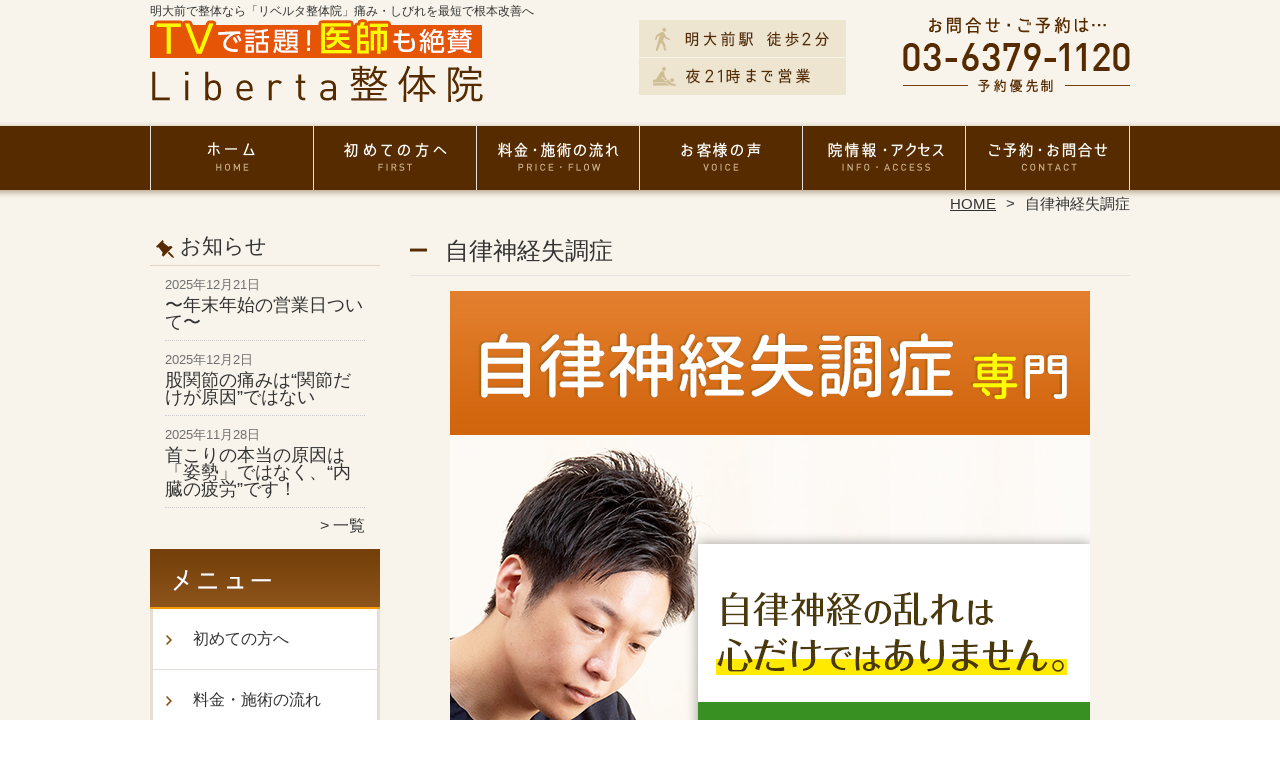

--- FILE ---
content_type: text/html; charset=UTF-8
request_url: https://liberta2018.com/jiritsushinkei
body_size: 25432
content:

<!DOCTYPE HTML>
<html dir="ltr" lang="ja">
<head>
<meta http-equiv="Content-Type" content="text/html; charset=UTF-8">
<title>明大前で自律神経失調症の改善なら《医師が絶賛》リベルタ整体院へ</title>
<link rel="stylesheet" type="text/css" media="all" href="https://liberta2018.com/wp-content/themes/tmp2_pc/style.css" />
<!--[if lt IE 9]>
  <meta http-equiv="Imagetoolbar" content="no" />
  <script src="//html5shiv.googlecode.com/svn/trunk/html5.js"></script>
<![endif]-->
<script type="text/javascript" src="//ajax.googleapis.com/ajax/libs/jquery/1.8.1/jquery.min.js"></script>
<script type="text/javascript" src="https://liberta2018.com/wp-content/themes/tmp2_pc/js/scrolltop.js"></script>
<script type="text/javascript" src="https://liberta2018.com/wp-content/themes/tmp2_pc/js/scrollsub.js"></script>
<script type="text/javascript" src="https://liberta2018.com/wp-content/themes/tmp2_pc/js/font-resize.js"></script>
<script type="text/javascript" src="https://liberta2018.com/wp-content/themes/tmp2_pc/js/form_autosave.js"></script>

<!-- All in One SEO Pack 2.2.7.2 by Michael Torbert of Semper Fi Web Design[123,155] -->
<meta name="description" itemprop="description" content="【明大前で口コミ評価No.1】どの病院へ行っても良くならない「自律神経失調症」でお悩みの方へ。TV・医師が絶賛する整体技術で、つらい自律神経失調症も根本から改善します。《充実アフターケアで再発も予防！》夜21時まで｜明大前駅徒歩2分｜予約優先制" />

<link rel="canonical" href="https://liberta2018.com/jiritsushinkei" />
<!-- /all in one seo pack -->
		<script type="text/javascript">
			window._wpemojiSettings = {"baseUrl":"https:\/\/s.w.org\/images\/core\/emoji\/72x72\/","ext":".png","source":{"concatemoji":"https:\/\/liberta2018.com\/wp-includes\/js\/wp-emoji-release.min.js?ver=4.3"}};
			!function(a,b,c){function d(a){var c=b.createElement("canvas"),d=c.getContext&&c.getContext("2d");return d&&d.fillText?(d.textBaseline="top",d.font="600 32px Arial","flag"===a?(d.fillText(String.fromCharCode(55356,56812,55356,56807),0,0),c.toDataURL().length>3e3):(d.fillText(String.fromCharCode(55357,56835),0,0),0!==d.getImageData(16,16,1,1).data[0])):!1}function e(a){var c=b.createElement("script");c.src=a,c.type="text/javascript",b.getElementsByTagName("head")[0].appendChild(c)}var f,g;c.supports={simple:d("simple"),flag:d("flag")},c.DOMReady=!1,c.readyCallback=function(){c.DOMReady=!0},c.supports.simple&&c.supports.flag||(g=function(){c.readyCallback()},b.addEventListener?(b.addEventListener("DOMContentLoaded",g,!1),a.addEventListener("load",g,!1)):(a.attachEvent("onload",g),b.attachEvent("onreadystatechange",function(){"complete"===b.readyState&&c.readyCallback()})),f=c.source||{},f.concatemoji?e(f.concatemoji):f.wpemoji&&f.twemoji&&(e(f.twemoji),e(f.wpemoji)))}(window,document,window._wpemojiSettings);
		</script>
		<style type="text/css">
img.wp-smiley,
img.emoji {
	display: inline !important;
	border: none !important;
	box-shadow: none !important;
	height: 1em !important;
	width: 1em !important;
	margin: 0 .07em !important;
	vertical-align: -0.1em !important;
	background: none !important;
	padding: 0 !important;
}
</style>
<link rel='stylesheet' id='contact-form-7-css'  href='https://liberta2018.com/wp-content/plugins/contact-form-7/includes/css/styles.css?ver=4.3' type='text/css' media='all' />
<link rel='stylesheet' id='jquery.lightbox.min.css-css'  href='https://liberta2018.com/wp-content/plugins/wp-jquery-lightbox/styles/lightbox.min.css?ver=1.4.6' type='text/css' media='all' />
<script type='text/javascript' src='https://liberta2018.com/wp-includes/js/jquery/jquery.js?ver=1.11.3'></script>
<script type='text/javascript' src='https://liberta2018.com/wp-includes/js/jquery/jquery-migrate.min.js?ver=1.2.1'></script>
<link rel="EditURI" type="application/rsd+xml" title="RSD" href="https://liberta2018.com/xmlrpc.php?rsd" />
<link rel="wlwmanifest" type="application/wlwmanifest+xml" href="https://liberta2018.com/wp-includes/wlwmanifest.xml" /> 
<meta name="generator" content="WordPress 4.3" />
<link rel='shortlink' href='https://liberta2018.com/?p=189' />
	<style type="text/css">.recentcomments a{display:inline !important;padding:0 !important;margin:0 !important;}</style>
<script>
  (function(i,s,o,g,r,a,m){i['GoogleAnalyticsObject']=r;i[r]=i[r]||function(){
  (i[r].q=i[r].q||[]).push(arguments)},i[r].l=1*new Date();a=s.createElement(o),
  m=s.getElementsByTagName(o)[0];a.async=1;a.src=g;m.parentNode.insertBefore(a,m)
  })(window,document,'script','https://www.google-analytics.com/analytics.js','ga');

  ga('create', 'UA-149748218-14', 'auto');
  ga('send', 'pageview');

</script>
<!-- Google Tag Manager -->
<script>(function(w,d,s,l,i){w[l]=w[l]||[];w[l].push({'gtm.start':
new Date().getTime(),event:'gtm.js'});var f=d.getElementsByTagName(s)[0],
j=d.createElement(s),dl=l!='dataLayer'?'&l='+l:'';j.async=true;j.src=
'https://www.googletagmanager.com/gtm.js?id='+i+dl;f.parentNode.insertBefore(j,f);
})(window,document,'script','dataLayer','GTM-T87L76D');</script>
<!-- End Google Tag Manager -->
<!-- Google Tag Manager -->
<script>(function(w,d,s,l,i){w[l]=w[l]||[];w[l].push({'gtm.start':
new Date().getTime(),event:'gtm.js'});var f=d.getElementsByTagName(s)[0],
j=d.createElement(s),dl=l!='dataLayer'?'&l='+l:'';j.async=true;j.src=
'https://www.googletagmanager.com/gtm.js?id='+i+dl;f.parentNode.insertBefore(j,f);
})(window,document,'script','dataLayer','GTM-P74FW65');</script>
<!-- End Google Tag Manager -->

<!--お客様依頼分 Meta Pixel Code -->
<script>
!function(f,b,e,v,n,t,s)
{if(f.fbq)return;n=f.fbq=function(){n.callMethod?
n.callMethod.apply(n,arguments):n.queue.push(arguments)};
if(!f._fbq)f._fbq=n;n.push=n;n.loaded=!0;n.version='2.0';
n.queue=[];t=b.createElement(e);t.async=!0;
t.src=v;s=b.getElementsByTagName(e)[0];
s.parentNode.insertBefore(t,s)}(window, document,'script',
'https://connect.facebook.net/en_US/fbevents.js');
fbq('init', '2971302959702313');
fbq('track', 'PageView');
</script>
<noscript><img height="1" width="1" style="display:none"
src="https://www.facebook.com/tr?id=2971302959702313&ev=PageView&noscript=1"
/></noscript>
<!-- End Meta Pixel Code -->

</head>
<body class="page page-id-189 page-template page-template-page3 page-template-page3-php">
<!-- Google Tag Manager (noscript) -->
<noscript><iframe src="https://www.googletagmanager.com/ns.html?id=GTM-T87L76D"
height="0" width="0" style="display:none;visibility:hidden"></iframe></noscript>
<!-- End Google Tag Manager (noscript) -->
<!-- Google Tag Manager (noscript) -->
<noscript><iframe src="https://www.googletagmanager.com/ns.html?id=GTM-P74FW65"
height="0" width="0" style="display:none;visibility:hidden"></iframe></noscript>
<!-- End Google Tag Manager (noscript) -->

<style type="text/css">
<!--
div[class*="slide-up"],
div[class*="slide-down"] {
  display: none;
}
div[class*="data"] {
  padding: 5px 0;
}
-->
</style>
<div id="wrap2">
  <section id="description">
    <h1>明大前で整体なら「リベルタ整体院」痛み・しびれを最短で根本改善へ</h1>
  </section><!-- #description end -->
  <div id="container">
    <header id="header">
      <h1 id="site-id">
        <a href="https://liberta2018.com/"><img src="https://liberta2018.com/wp-content/themes/tmp2_pc/images/hd-logo.png" alt="「リベルタ整体院」明大前の整体で口コミ評価No.1 ロゴ" /></a>
      </h1><!-- #site-id end -->
      <div id="toptel"><img src="https://liberta2018.com/wp-content/themes/tmp2_pc/images/hd-tel.png" alt="「リベルタ整体院」明大前の整体で口コミ評価No.1 お問い合わせ" /></div>
<nav id="global-nav" class="menu-global-container"><ul id="menu-global" class="menu"><li id="menu-item-663" class="menu1 menu-item menu-item-type-custom menu-item-object-custom menu-item-home menu-item-663"><a href="https://liberta2018.com/">ホーム</a></li>
<li id="menu-item-664" class="menu2 menu-item menu-item-type-post_type menu-item-object-page menu-item-664"><a href="https://liberta2018.com/first">初めての方へ</a></li>
<li id="menu-item-665" class="menu3 menu-item menu-item-type-post_type menu-item-object-page menu-item-665"><a href="https://liberta2018.com/price">料金・施術の流れ</a></li>
<li id="menu-item-1400" class="menu4 menu-item menu-item-type-post_type menu-item-object-page menu-item-1400"><a href="https://liberta2018.com/voice">お客様の声</a></li>
<li id="menu-item-667" class="menu5 menu-item menu-item-type-post_type menu-item-object-page menu-item-667"><a href="https://liberta2018.com/access">院情報・アクセス</a></li>
<li id="menu-item-668" class="menu6 menu-item menu-item-type-post_type menu-item-object-page menu-item-668"><a href="https://liberta2018.com/contact">ご予約・お問合せ</a></li>
</ul></nav>    </header><!-- #header end -->
    <section id="contents-body">
<nav id="bread-crumb" class="bread_crumb">
	<ul>
		<li class="level-1 top"><a href="https://liberta2018.com/">HOME</a></li>
		<li class="level-2 sub tail current">自律神経失調症</li>
	</ul>
</nav>
      <section id="sidebar">
    <section id="rp"><h2>お知らせ</h2><div id="rpm"><div class="column-group head"><article class="column-article"><time class="entry-date" datetime="2025-12-21">2025年12月21日</time><h1 class="update-title"><a href="https://liberta2018.com/information/%e3%80%9c%e5%b9%b4%e6%9c%ab%e5%b9%b4%e5%a7%8b%e3%81%ae%e5%96%b6%e6%a5%ad%e6%97%a5%e3%81%a4%e3%81%84%e3%81%a6%e3%80%9c" title="〜年末年始の営業日ついて〜">〜年末年始の営業日ついて〜</a></h1></article></div><div class="column-group"><article class="column-article"><time class="entry-date" datetime="2025-12-02">2025年12月2日</time><h1 class="update-title"><a href="https://liberta2018.com/information/%e8%82%a1%e9%96%a2%e7%af%80%e3%81%ae%e7%97%9b%e3%81%bf%e3%81%af%e9%96%a2%e7%af%80%e3%81%a0%e3%81%91%e3%81%8c%e5%8e%9f%e5%9b%a0%e3%81%a7%e3%81%af%e3%81%aa%e3%81%84" title="股関節の痛みは“関節だけが原因”ではない">股関節の痛みは“関節だけが原因”ではない</a></h1></article></div><div class="column-group"><article class="column-article"><time class="entry-date" datetime="2025-11-28">2025年11月28日</time><h1 class="update-title"><a href="https://liberta2018.com/information/%e9%a6%96%e3%81%93%e3%82%8a%e3%81%ae%e6%9c%ac%e5%bd%93%e3%81%ae%e5%8e%9f%e5%9b%a0%e3%81%af%e3%80%8c%e5%a7%bf%e5%8b%a2%e3%80%8d%e3%81%a7%e3%81%af%e3%81%aa%e3%81%8f%e3%80%81%e5%86%85%e8%87%93" title="首こりの本当の原因は「姿勢」ではなく、“内臓の疲労”です！">首こりの本当の原因は「姿勢」ではなく、“内臓の疲労”です！</a></h1></article></div></div><span class="link-text archive-link"><a href="https://liberta2018.com/information">一覧</a></span></section><!-- 
  <div id="sideb"><a href="/お客様の声"><img src="https://liberta2018.com/wp-content/themes/tmp2_pc/images/side-bnr1.png" alt="お客様の声"></a></div>
  -->
        <h2 id="sideb"><img src="https://liberta2018.com/wp-content/themes/tmp2_pc/images/menu.png" alt="「リベルタ整体院」明大前の整体で口コミ評価No.1 メニュー"></h2>
        <div id="nav_menu-2" class="widget-container widget_nav_menu sidemenu1"><div class="menu-side-container"><ul id="menu-side" class="menu"><li id="menu-item-673" class="menu-item menu-item-type-post_type menu-item-object-page menu-item-673"><a href="https://liberta2018.com/first">初めての方へ</a></li>
<li id="menu-item-674" class="menu-item menu-item-type-post_type menu-item-object-page menu-item-674"><a href="https://liberta2018.com/price">料金・施術の流れ</a></li>
<li id="menu-item-676" class="menu-item menu-item-type-post_type menu-item-object-page menu-item-676"><a href="https://liberta2018.com/voice">お客様の声</a></li>
<li id="menu-item-677" class="menu-item menu-item-type-post_type menu-item-object-page menu-item-677"><a href="https://liberta2018.com/suisen">医療関係者・専門家からの推薦状</a></li>
<li id="menu-item-678" class="menu-item menu-item-type-post_type menu-item-object-page menu-item-678"><a href="https://liberta2018.com/suisen2">全国の有名整骨院・整体院からの推薦状</a></li>
<li id="menu-item-679" class="menu-item menu-item-type-post_type menu-item-object-page menu-item-679"><a href="https://liberta2018.com/access">院情報・アクセス</a></li>
<li id="menu-item-680" class="menu-item menu-item-type-post_type menu-item-object-page menu-item-680"><a href="https://liberta2018.com/staff">スタッフ紹介</a></li>
<li id="menu-item-681" class="menu-item menu-item-type-post_type menu-item-object-page menu-item-681"><a href="https://liberta2018.com/faq">よくある質問</a></li>
<li id="menu-item-682" class="menu-item menu-item-type-post_type menu-item-object-page menu-item-682"><a href="https://liberta2018.com/contact">ご予約・お問合せ</a></li>
<li id="menu-item-683" class="menu-item menu-item-type-post_type menu-item-object-page menu-item-683"><a href="https://liberta2018.com/blog">ブログ</a></li>
</ul></div></div>  <h2 id="sideb"><img src="https://liberta2018.com/wp-content/themes/tmp2_pc/images/menu2.png" alt="「リベルタ整体院」明大前の整体で口コミ評価No.1 お悩み別コース紹介"></h2>
<div id="nav_menu-3" class="widget-container widget_nav_menu sidemenu2"><div class="menu-side2-container"><ul id="menu-side2" class="menu"><li id="menu-item-1213" class="menu-item menu-item-type-post_type menu-item-object-page menu-item-1213"><a href="https://liberta2018.com/youtsu">腰痛・ギックリ腰</a></li>
<li id="menu-item-1214" class="menu-item menu-item-type-post_type menu-item-object-page menu-item-1214"><a href="https://liberta2018.com/katakori">肩こり</a></li>
<li id="menu-item-1215" class="menu-item menu-item-type-post_type menu-item-object-page menu-item-1215"><a href="https://liberta2018.com/zutsu">頭痛</a></li>
<li id="menu-item-1216" class="menu-item menu-item-type-post_type menu-item-object-page menu-item-1216"><a href="https://liberta2018.com/senaka-itami">背中の痛み</a></li>
<li id="menu-item-1217" class="menu-item menu-item-type-post_type menu-item-object-page menu-item-1217"><a href="https://liberta2018.com/50kata">五十肩</a></li>
<li id="menu-item-1218" class="menu-item menu-item-type-post_type menu-item-object-page menu-item-1218"><a href="https://liberta2018.com/hernia">椎間板ヘルニア</a></li>
<li id="menu-item-1219" class="menu-item menu-item-type-post_type menu-item-object-page menu-item-1219"><a href="https://liberta2018.com/zakotsu">坐骨神経痛</a></li>
<li id="menu-item-1220" class="menu-item menu-item-type-post_type menu-item-object-page menu-item-1220"><a href="https://liberta2018.com/kyousakusyou">脊柱管狭窄症</a></li>
<li id="menu-item-1221" class="menu-item menu-item-type-post_type menu-item-object-page menu-item-1221"><a href="https://liberta2018.com/kokansetsutsu">股関節痛・変形性股関節症</a></li>
<li id="menu-item-1222" class="menu-item menu-item-type-post_type menu-item-object-page menu-item-1222"><a href="https://liberta2018.com/hizanoitami">膝痛・変形性膝関節症</a></li>
<li id="menu-item-1223" class="menu-item menu-item-type-post_type menu-item-object-page menu-item-1223"><a href="https://liberta2018.com/kensyouen">腱鞘炎</a></li>
<li id="menu-item-1224" class="menu-item menu-item-type-post_type menu-item-object-page menu-item-1224"><a href="https://liberta2018.com/teashi-sibire">手足のしびれ</a></li>
<li id="menu-item-1225" class="menu-item menu-item-type-post_type menu-item-object-page menu-item-1225"><a href="https://liberta2018.com/gaku-kansetsu">顎関節症</a></li>
<li id="menu-item-1226" class="menu-item menu-item-type-post_type menu-item-object-page current-menu-item page_item page-item-189 current_page_item menu-item-1226"><a href="https://liberta2018.com/jiritsushinkei">自律神経失調症</a></li>
<li id="menu-item-1227" class="menu-item menu-item-type-post_type menu-item-object-page menu-item-1227"><a href="https://liberta2018.com/miminari">耳鳴り</a></li>
<li id="menu-item-1228" class="menu-item menu-item-type-post_type menu-item-object-page menu-item-1228"><a href="https://liberta2018.com/memai">めまい・メニエール</a></li>
<li id="menu-item-1229" class="menu-item menu-item-type-post_type menu-item-object-page menu-item-1229"><a href="https://liberta2018.com/riumachi">リウマチ</a></li>
<li id="menu-item-1230" class="menu-item menu-item-type-post_type menu-item-object-page menu-item-1230"><a href="https://liberta2018.com/funin">不妊症</a></li>
<li id="menu-item-1231" class="menu-item menu-item-type-post_type menu-item-object-page menu-item-1231"><a href="https://liberta2018.com/other">その他</a></li>
</ul></div></div><h2 id="sideb"><img src="https://liberta2018.com/wp-content/themes/tmp2_pc/images/menu4.png" alt="お役立ち情報"></h2>
<div id="nav_menu-6" class="widget-container widget_nav_menu sidemenu4"></div><!--<h2 id="sideb"><img src="https://liberta2018.com/wp-content/themes/tmp2_pc/images/menu3.png" alt="グループ院紹介"></h2>-->
<div id="nav_menu-5" class="widget-container widget_nav_menu sidemenu3"></div>
        <div id="blog-category">
          <h2><a title="ブログ" href="/blog"><img src="https://liberta2018.com/wp-content/themes/tmp2_pc/images/menu-blog.png" alt="「リベルタ整体院」明大前の整体で口コミ評価No.1 メニュー3"></a></h2>
          <ul>
	<li class="cat-item cat-item-48"><a href="https://liberta2018.com/blog?view=off" >ブログ</a> (30)
</li>
	<li class="cat-item cat-item-53"><a href="https://liberta2018.com/%e8%82%a9%e3%81%93%e3%82%8a?view=off" >肩こり</a> (7)
</li>
	<li class="cat-item cat-item-54"><a href="https://liberta2018.com/%e5%9d%90%e9%aa%a8%e7%a5%9e%e7%b5%8c%e7%97%9b?view=off" >坐骨神経痛</a> (1)
</li>
	<li class="cat-item cat-item-55"><a href="https://liberta2018.com/%e9%a0%ad%e7%97%9b?view=off" >頭痛</a> (6)
</li>
	<li class="cat-item cat-item-56"><a href="https://liberta2018.com/%e8%85%b0%e7%97%9b?view=off" >腰痛</a> (2)
</li>
	<li class="cat-item cat-item-57"><a href="https://liberta2018.com/%e5%a4%89%e5%bd%a2%e6%80%a7%e8%82%a1%e9%96%a2%e7%af%80%e7%97%87?view=off" >変形性股関節症</a> (4)
</li>
	<li class="cat-item cat-item-58"><a href="https://liberta2018.com/%e9%a1%8e%e9%96%a2%e7%af%80%e7%97%87?view=off" >顎関節症</a> (2)
</li>
	<li class="cat-item cat-item-59"><a href="https://liberta2018.com/%e5%a4%89%e5%bd%a2%e6%80%a7%e8%86%9d%e9%96%a2%e7%af%80%e7%97%87?view=off" >変形性膝関節症</a> (1)
</li>
	<li class="cat-item cat-item-60"><a href="https://liberta2018.com/%e3%82%81%e3%81%be%e3%81%84?view=off" >めまい</a> (2)
</li>
	<li class="cat-item cat-item-61"><a href="https://liberta2018.com/%e8%80%b3%e9%b3%b4%e3%82%8a?view=off" >耳鳴り</a> (1)
</li>
	<li class="cat-item cat-item-62"><a href="https://liberta2018.com/%e8%87%aa%e5%be%8b%e7%a5%9e%e7%b5%8c%e3%81%ae%e4%b9%b1%e3%82%8c?view=off" >自律神経の乱れ</a> (2)
</li>
          </ul>
          <a title="ブログ" class="all" href="/blog">全てのブログ記事を見る＞</a>
        </div>

	<div id="sideb"><a href="https://coah-seitai.com/" target="_blank"><img src="/wp-content/themes/tmp2_pc/images/side-btn-00.png" alt="鍼灸整体サロンCOAH" width="230" height="45" /></a></div>
	<div id="sideb"><a href="https://rinato2012.com/" target="_blank"><img src="/wp-content/themes/tmp2_pc/images/side-btn-02.png" alt="Rinato鍼灸整骨院" width="230" height="45" /></a></div>
	<div id="sideb"><a href="https://shinsaibashi.liberta2018.com/" target="_blank"><img src="/wp-content/themes/tmp2_pc/images/side-btn-03.png" alt="Spunto整体院" width="230" height="45" /></a></div>

          <div id="sidead">
  <ul>
  <li>Liberta整体院（リベルタ）</li>
  <li>東京都世田谷区松原2-19-8　ピアチューレ明大前1F</li>
  <li>「明大前」駅　徒歩2分</li>
  <li>TEL：03-6379-1120</li>
  <li>営業時間：12:00～21:00</li>
  <li>定休日：月曜・日曜・祝日</li>
  </ul>
 </div>
 <aside>
<div id="sidetw">
<a href="https://twitter.com/share" class="twitter-share-button" data-url="https://liberta2018.com/" data-lang="ja">ツイート</a>
<script>!function(d,s,id){var js,fjs=d.getElementsByTagName(s)[0],p=/^http:/.test(d.location)?'http':'https';if(!d.getElementById(id)){js=d.createElement(s);js.id=id;js.src=p+'://platform.twitter.com/widgets.js';fjs.parentNode.insertBefore(js,fjs);}}(document, 'script', 'twitter-wjs');</script>
</div>
<div id="sidefb"><iframe src="//www.facebook.com/v2.0/plugins/like.php?href=http%3A%2F%2Fliberta2018.com%2F&amp;width&amp;layout=button_count&amp;action=like&amp;show_faces=true&amp;share=false&amp;height=21" scrolling="no" frameborder="0" style="border:none; overflow:hidden; height:21px;" allowTransparency="true"></iframe></div></aside>
      </section><!-- #sidebar end  -->      <section id="contentspage">
        <article>
          <header class="page-header">
            <h1 class="page-title">自律神経失調症</h1>
          </header>
          <section class="entry-content">
            <p style="text-align: center;"><img class="size-medium aligncenter wp-image-2586" src="https://liberta2018.com/wp-content/plugins/lazy-load/images/1x1.trans.gif" data-lazy-src="https://liberta2018.com/wp-content/uploads/2025/12/side-main-11-02.png" alt="自律神経失調症" width="640" height="auto" /><noscript><img class="size-medium aligncenter wp-image-2586" src="https://liberta2018.com/wp-content/uploads/2025/12/side-main-11-02.png" alt="自律神経失調症" width="640" height="auto" /></noscript></p>
<p style="text-align: center;"> </p>
<p style="text-align: center;"><span style="font-size: 24px; font-family: 'ＭＳ Ｐ明朝';"><strong>なぜ、<span style="text-decoration: underline;">どこに行っても</span></strong></span><br /> <span style="font-size: 24px; font-family: 'ＭＳ Ｐ明朝';"><strong><span style="text-decoration: underline;">改善しない症状</span>が</strong></span><br /> <span style="font-size: 24px; font-family: 'ＭＳ Ｐ明朝';"><strong><span style="color: #d32727;">根本改善</span>されるのか？</strong></span></p>

		<style type='text/css'>
			#gallery-1 {
				margin: auto;
			}
			#gallery-1 .gallery-item {
				float: left;
				margin-top: 10px;
				text-align: center;
				width: 33%;
			}
			#gallery-1 img {
				border: 2px solid #cfcfcf;
			}
			#gallery-1 .gallery-caption {
				margin-left: 0;
			}
			/* see gallery_shortcode() in wp-includes/media.php */
		</style>
		<div id='gallery-1' class='gallery galleryid-189 gallery-columns-3 gallery-size-thumbnail'><dl class='gallery-item'>
			<dt class='gallery-icon portrait'>
				<img width="150" height="150" src="https://liberta2018.com/wp-content/plugins/lazy-load/images/1x1.trans.gif" data-lazy-src="https://liberta2018.com/wp-content/uploads/2019/10/v_upfile2-150x150.jpg" class="attachment-thumbnail" alt="お客様" /><noscript><img width="150" height="150" src="https://liberta2018.com/wp-content/uploads/2019/10/v_upfile2-150x150.jpg" class="attachment-thumbnail" alt="お客様" /></noscript>
			</dt></dl><dl class='gallery-item'>
			<dt class='gallery-icon portrait'>
				<img width="150" height="150" src="https://liberta2018.com/wp-content/plugins/lazy-load/images/1x1.trans.gif" data-lazy-src="https://liberta2018.com/wp-content/uploads/2019/10/v_upfile58-150x150.jpg" class="attachment-thumbnail" alt="お客様" /><noscript><img width="150" height="150" src="https://liberta2018.com/wp-content/uploads/2019/10/v_upfile58-150x150.jpg" class="attachment-thumbnail" alt="お客様" /></noscript>
			</dt></dl><dl class='gallery-item'>
			<dt class='gallery-icon portrait'>
				<img width="150" height="150" src="https://liberta2018.com/wp-content/plugins/lazy-load/images/1x1.trans.gif" data-lazy-src="https://liberta2018.com/wp-content/uploads/2019/10/v_upfile13-150x150.jpg" class="attachment-thumbnail" alt="お客様" /><noscript><img width="150" height="150" src="https://liberta2018.com/wp-content/uploads/2019/10/v_upfile13-150x150.jpg" class="attachment-thumbnail" alt="お客様" /></noscript>
			</dt></dl><br style="clear: both" /><dl class='gallery-item'>
			<dt class='gallery-icon portrait'>
				<img width="150" height="150" src="https://liberta2018.com/wp-content/plugins/lazy-load/images/1x1.trans.gif" data-lazy-src="https://liberta2018.com/wp-content/uploads/2019/10/v_upfile12-150x150.jpg" class="attachment-thumbnail" alt="お客様" /><noscript><img width="150" height="150" src="https://liberta2018.com/wp-content/uploads/2019/10/v_upfile12-150x150.jpg" class="attachment-thumbnail" alt="お客様" /></noscript>
			</dt></dl><dl class='gallery-item'>
			<dt class='gallery-icon portrait'>
				<img width="150" height="150" src="https://liberta2018.com/wp-content/plugins/lazy-load/images/1x1.trans.gif" data-lazy-src="https://liberta2018.com/wp-content/uploads/2019/10/v_upfile50-150x150.jpg" class="attachment-thumbnail" alt="お客様" /><noscript><img width="150" height="150" src="https://liberta2018.com/wp-content/uploads/2019/10/v_upfile50-150x150.jpg" class="attachment-thumbnail" alt="お客様" /></noscript>
			</dt></dl><dl class='gallery-item'>
			<dt class='gallery-icon portrait'>
				<img width="150" height="150" src="https://liberta2018.com/wp-content/plugins/lazy-load/images/1x1.trans.gif" data-lazy-src="https://liberta2018.com/wp-content/uploads/2019/10/v_upfile7-150x150.jpg" class="attachment-thumbnail" alt="お客様" /><noscript><img width="150" height="150" src="https://liberta2018.com/wp-content/uploads/2019/10/v_upfile7-150x150.jpg" class="attachment-thumbnail" alt="お客様" /></noscript>
			</dt></dl><br style="clear: both" />
		</div>

<p>&nbsp;</p>
<p style="text-align: center;"><span style="font-size: 24px; font-family: 'ＭＳ Ｐ明朝';">このような悩みは</span><br /> <span style="font-size: 24px; font-family: 'ＭＳ Ｐ明朝';">＼ ありませんか？／</span></p>
<article class="malls-group top-list">
<ul>
<li>朝起きるのがつらい。体が動かない</li>
<li>寝ても疲れが取れず、<strong data-start="320" data-end="330">ずっとだるい</strong></li>
<li><strong data-start="333" data-end="351">頭痛・めまい・動悸・息苦しさ</strong>が繰り返す</li>
<li>夜に眠れないのに、昼間もぼーっとする</li>
<li>気持ちが落ち込みやすく、<strong data-start="392" data-end="403">やる気が出ない</strong></li>
<li>天気や気温で体調が大きく左右される</li>
<li>胃腸の不調（食欲不振・吐き気・便秘/下痢）</li>
<li>周りから理解されにくく、<strong data-start="509" data-end="525">ひとりで抱え込んでしまう</strong></li>
<li>薬を飲んでも <strong data-start="383" data-end="402">根本的に変わっている気がしない</strong></li>
</ul>
</article>
<p style="text-align: center;"><img class="aligncenter size-full wp-image-506" src="https://liberta2018.com/wp-content/plugins/lazy-load/images/1x1.trans.gif" data-lazy-src="https://liberta2018.com/wp-content/uploads/2019/08/arrow.png" alt="↓" width="181" height="36" /><noscript><img class="aligncenter size-full wp-image-506" src="https://liberta2018.com/wp-content/uploads/2019/08/arrow.png" alt="↓" width="181" height="36" /></noscript></p>
<p style="text-align: center;"><span style="font-size: 24px; font-family: 'ＭＳ Ｐ明朝';">そのお悩み</span><br /> <span style="font-size: 24px; font-family: 'ＭＳ Ｐ明朝';">当院にお任せ下さい！</span></p>
<p>&nbsp;</p>
<p>&nbsp;</p>
<p><img class="size-medium  aligncenter wp-image-1166 size-full" src="https://liberta2018.com/wp-content/plugins/lazy-load/images/1x1.trans.gif" data-lazy-src="https://liberta2018.com/wp-content/uploads/2019/11/bnr-A-01.png" alt="TVや書籍で紹介される 東京でも指折りの整体院です" width="640" height="auto" /><noscript><img class="size-medium  aligncenter wp-image-1166 size-full" src="https://liberta2018.com/wp-content/uploads/2019/11/bnr-A-01.png" alt="TVや書籍で紹介される 東京でも指折りの整体院です" width="640" height="auto" /></noscript></p>
<p>&nbsp;</p>
<p><img class="size-medium  aligncenter wp-image-1167" src="https://liberta2018.com/wp-content/plugins/lazy-load/images/1x1.trans.gif" data-lazy-src="https://liberta2018.com/wp-content/uploads/2019/11/bnr-B-01.png" alt="全国の整骨院・ 整体院の技術指導をしています" width="640" height="auto" /><noscript><img class="size-medium  aligncenter wp-image-1167" src="https://liberta2018.com/wp-content/uploads/2019/11/bnr-B-01.png" alt="全国の整骨院・ 整体院の技術指導をしています" width="640" height="auto" /></noscript></p>
<p>&nbsp;</p>
<p>&nbsp;</p>
<p><img class="size-medium aligncenter wp-image-480" src="https://liberta2018.com/wp-content/plugins/lazy-load/images/1x1.trans.gif" data-lazy-src="https://liberta2018.com/wp-content/uploads/2019/08/rd-bnr1.png" alt="キャンペーン" width="640" height="173" /><noscript><img class="size-medium aligncenter wp-image-480" src="https://liberta2018.com/wp-content/uploads/2019/08/rd-bnr1.png" alt="キャンペーン" width="640" height="173" /></noscript></p>
<p style="text-align: center;"><span style="font-size: 24px;"><strong><span style="color: #1d4ada; font-size: 28px;">１月２０日〜１月２４日</span></strong></span><br /> <span style="font-size: 20px;"> <strong>＼ ご予約の方に限り ／</strong></span></p><p style="text-align: center;"> </p><p style="text-align: center;"><span style="font-size: 28px;">Liberta式　整体コース</span> </p><p style="text-align: center;"><span style="color: #ee3d09; font-size: 28px;"><strong><span style="font-size: 36px;"><span style="color: #d32727;">初回限定 1,980円</span><br /> </span></strong></span><span style="font-size: 16px;">（通常 1回5,000円）</span></p><p style="text-align: center;"> </p><p style="text-align: center;"><span style="font-size: 16px;">予約多数のため先着10名様のみ</span><br /> →　<strong>あと<span style="font-size: 28px; color: #1d4ada;">２名</span></strong></p><p style="text-align: center;"> </p><p>&nbsp;</p>
<p style="text-align: center;"><a href="tel:0363791120" onClick="ga('send', 'event', 'click', 'tel-cv', 'tel-1');" target="" style="color:#000000;" class=""><img src="https://liberta2018.com/wp-content/plugins/lazy-load/images/1x1.trans.gif" data-lazy-src="/wp-content/uploads/2019/08/rd-bnr2.png" alt="tel:0363791120 " width="auto" height="auto" class="alignnone wp-image-94 size-medium" /><noscript><img src="/wp-content/uploads/2019/08/rd-bnr2.png" alt="tel:0363791120 " width="auto" height="auto" class="alignnone wp-image-94 size-medium" /></noscript></a></p>
<p><a href="/contact"><img class="size-medium aligncenter wp-image-482" src="https://liberta2018.com/wp-content/plugins/lazy-load/images/1x1.trans.gif" data-lazy-src="https://liberta2018.com/wp-content/uploads/2019/08/rd-bnr3.png" alt="予約フォーム" width="640" height="102" /><noscript><img class="size-medium aligncenter wp-image-482" src="https://liberta2018.com/wp-content/uploads/2019/08/rd-bnr3.png" alt="予約フォーム" width="640" height="102" /></noscript></a></p>
<p style="text-align: center;"><span style="font-size: 24px; font-family: 'ＭＳ Ｐ明朝';"><strong>お客様の喜びの声が</strong></span><br /> <span style="font-size: 24px; font-family: 'ＭＳ Ｐ明朝';"><strong><span style="color: #d32727;">信頼の証</span>です！</strong></span></p>
<p>&nbsp;</p>
<table class="top-table">
<tbody>
<tr>
<td class="fs16" style="border: 2px solid #d2bb85;">
<p><strong><span style="font-size: 20px;">「３年前から様々な不調がありましたが、普通に生活できる事の喜びを感じらています！」</span></strong></p>
<p>&nbsp;</p>
<p><img class="alignright size-medium wp-image-620" src="https://liberta2018.com/wp-content/plugins/lazy-load/images/1x1.trans.gif" data-lazy-src="https://rinato2012.com/wp-content/voice_images/customer/v_upfile35.jpg" alt="" width="300px" height="auto" data-lazy-loaded="true" /><noscript><img class="alignright size-medium wp-image-620" src="https://rinato2012.com/wp-content/voice_images/customer/v_upfile35.jpg" alt="" width="300px" height="auto" data-lazy-loaded="true" /></noscript></p>
<p>3年程前から不眠ぎみの状態となり、耳鳴り・などの体調不良が続いていましたが、病院で色々と調べても特に原因は見つからない状態でした。</p>
<p>最終的に何を食べても気持ち悪く吐き気がし出し、お茶を飲んでも胃が重く感じられる様になってしまい、薬を飲んでもきかない状態が続いている時にこの整体がある事を知り行ってみる事にしました。</p>
<p> 整体へは今まで行った事がなかったので、痛いんじゃないかなど不安な部分もありましたが、激しい処置もなく、逆にはじめはこんな優しい処置で良くなるのか不思議でした。<br /> ですがどういった処置をされているかなど、その都度詳しく説明もして頂ける為、とても安心できました。</p>
<p> 何度か通っていくと段々と体調も落ちついてきて、今では前の様に食事も取れる様になりました。<br /> 普通に生活できる事の喜びを感じられるようになり、本当に感謝しています。</p>
<p>（R・A様）</p>
<p><span style="font-size: 12px; color: #8b8b8b;">※効果には個人差があります</span></p>
</td>
</tr>
<tr>
<td class="fs16" style="border: 2px solid #d2bb85;"><span style="font-size: 20px; font-weight: bold;">「鈴木さん　３０代　女性　」</span>
<p><img class="alignright size-medium wp-image-620" src="https://liberta2018.com/wp-content/plugins/lazy-load/images/1x1.trans.gif" data-lazy-src="https://liberta2018.com/wp-content/voice_images/customer/v_upfile19.jpg" alt="" width="300px" height="auto" /><noscript><img class="alignright size-medium wp-image-620" src="https://liberta2018.com/wp-content/voice_images/customer/v_upfile19.jpg" alt="" width="300px" height="auto" /></noscript></p>
<p>ここにくる前は、身体のだるさなどがきつく、自律神経が乱れているのかなと思ってここにくることにしました。<br /> 体のだるさもほとんど感じなくなりました。<br /> 施術は優しくても効果があってきて良かったです。</p>
<p>（自律神経の乱れもスッキリしました。）</p>
<p><span style="font-size: 12px; color: #8b8b8b;">※効果には個人差があります</span></p>
</td>
</tr>
<tr>
<td class="fs16" style="border: 2px solid #d2bb85;"><span style="font-size: 20px; font-weight: bold;">「動悸がしてしんどかった自律神失調症が。。」</span>
<p><img class="alignright size-medium wp-image-620" src="https://liberta2018.com/wp-content/plugins/lazy-load/images/1x1.trans.gif" data-lazy-src="https://liberta2018.com/wp-content/voice_images/customer/v_upfile20.jpg" alt="" width="300px" height="auto" /><noscript><img class="alignright size-medium wp-image-620" src="https://liberta2018.com/wp-content/voice_images/customer/v_upfile20.jpg" alt="" width="300px" height="auto" /></noscript></p>
<p>この数年動悸がして体がしんどくなって首や肩の痛みも以前から感じていましたがひどくなっている時に　<br /> こちらに来院しました。　<br /> どうやら自律神経が乱れていたということで、最初は触れるぐらいの施術だったのですが、初回から症状が改善されました！　<br /> 毎回、来院するのが楽しみになっているので今後も健康のために続けたいと思います。</p>
<p>（中井さん　４０代　男性）</p>
<p><span style="font-size: 12px; color: #8b8b8b;">※効果には個人差があります</span></p>
</td>
</tr>
<tr>
<td class="fs16" style="border: 2px solid #d2bb85;">
<p><strong>「朝が全く起きられないほどの慢性的な頭痛や怠さ」<img class="alignright size-medium wp-image-2079" src="https://liberta2018.com/wp-content/plugins/lazy-load/images/1x1.trans.gif" data-lazy-src="https://liberta2018.com/wp-content/uploads/2017/09/c478b1a6dedb96603a486610161ab963-218x300.jpeg" alt="画像" width="218" height="300" /><noscript><img class="alignright size-medium wp-image-2079" src="https://liberta2018.com/wp-content/uploads/2017/09/c478b1a6dedb96603a486610161ab963-218x300.jpeg" alt="画像" width="218" height="300" /></noscript></strong></p>
<p>最初、ここに来た時は、学校等のストレスや疲労で慢性的な頭痛やだるさがあったり、朝が全く起きられないなど、体調ガタガタの状態だったのですが、通院しているうちにだるさが消えて頭痛や疲労感もほとんどなくなりました。</p>
<p>先生は、体に良い食べ物などアドバイスしてくださるので健康に少しずつ気を使えるようになりました！</p>
<p>父、母から勧められて通うことになりましたが、来てよかったと思っています。</p>
<p>（　１７代　女性）</p>
<p><span style="font-size: 12px; color: #8b8b8b;">※効果には個人差があります</span></p>
</td>
</tr>
<tr>
<td class="fs16" style="border: 2px solid #d2bb85;">
<p><strong>「急におそってきたパニック障害、大好きな食べることができなくて&#8230;.」<img class="alignright size-medium wp-image-2080" src="https://liberta2018.com/wp-content/plugins/lazy-load/images/1x1.trans.gif" data-lazy-src="https://liberta2018.com/wp-content/uploads/2017/09/05b55e3351ccc1a88a3f638c399802d7-225x300.jpeg" alt="画像 1" width="225" height="300" /><noscript><img class="alignright size-medium wp-image-2080" src="https://liberta2018.com/wp-content/uploads/2017/09/05b55e3351ccc1a88a3f638c399802d7-225x300.jpeg" alt="画像 1" width="225" height="300" /></noscript></strong></p>
<p>今年に入ってから、急に大きな不安感がおそってきて</p>
<p>大好きな食べる事が出来づらくなり、何を食べても味がしませんでした。</p>
<p>このままじゃ自分が自分じゃなくなるー！と思いホームページを見つけてここに行きました。</p>
<p>評判通り、全く痛くなくソフトな施術なので最初は少し不安はありましたが、</p>
<p>回数を重ねるうちに食事も美味しく食べれる様になっていって強い不安感を感じることが無くなっていました。</p>
<p>食事指導もして頂いているので体質改善もしっかりしていきたいです！</p>
<p>先生はどこが悪いのか説明をしながら進めてくれるので安心して受けることができました。</p>
<p>最近はまた色々な欲が出てきて「〜に行きたい」とか「〜したい」とか楽しいことを考えることが増えて本当に嬉しいです。</p>
<p> （　R・Mさん　４０代　女性）</p>
<p><span style="font-size: 12px; color: #8b8b8b;">※効果には個人差があります</span></p>
</td>
</tr>
<tr>
<td class="fs16" style="border: 2px solid #d2bb85;">
<p><strong><span style="font-size: 20px;">「自律神経の乱れによるしんどさが改善されました。」</span></strong></p>
<p><a href="https://coah-seitai.com/wp-content/uploads/2018/03/IMG_5702.jpg" rel="lightbox[2153]"><img class="wp-image-1997 alignright" src="https://liberta2018.com/wp-content/plugins/lazy-load/images/1x1.trans.gif" data-lazy-src="https://coah-seitai.com/wp-content/uploads/2018/03/IMG_5702-300x225.jpg" alt="IMG_5702" width="297" height="223" data-lazy-loaded="true" /><noscript><img class="wp-image-1997 alignright" src="https://coah-seitai.com/wp-content/uploads/2018/03/IMG_5702-300x225.jpg" alt="IMG_5702" width="297" height="223" data-lazy-loaded="true" /></noscript></a></p>
<p>いつもお世話になっております。<br /> 元々虚弱体質な事に加え、年齢を重ねるにつれ１日寝ただけでは疲れが取れず、蓄積した疲労からくる全身のコリや倦怠感がピークでした。<br /> 朝起きるのもとにかく辛く、この状態から脱したいと思い、勤務先から近い整体院を探す中で当院のHPに出会いました。</p>
<p>初回の施術で左右の足の長さの差が大きく、その歪みの原因は内臓疲労と聞きびっくり。私の場合、倦怠感の原因は内臓疲労が大きいという指導を受けとにかく驚いた事を覚えています。<br /> 施術が思ったよりもソフトタッチだったので効果のほどは半信半疑でしたが、一度で劇的な変化というよりは通うごとにどんどん体が軽くなり、倦怠感が軽減、次第に朝起きる辛さがなくなりました。<br /> 全身の倦怠感から解放されると、心の余裕も生まれ、以前に比べるとストレスがかなり溜まりにくくなりました。自分自身で調子を整えられることが理想ですが、実際にはなかなか難しく、蓄積する疲労に絶望していた中、いつも優しく整えていただき感謝しています。<br /> 今後ともどうぞ宜しくお願いいたします。</p>
<p>（ 40代　女性 ）</p>
<p><span style="font-size: 12px; color: #8b8b8b;">※効果には個人差があります</span></p>
</td>
</tr>
<tr>
<td class="fs16" style="border: 2px solid #d2bb85;">
<p><strong><span style="font-size: 20px;">「原因不明だった不調の説明が分かりやすく的確で納得」</span></strong></p>
<p><a href="https://coah-seitai.com/wp-content/uploads/2024/11/beauty_1728886737179.jpg" rel="lightbox[2153]"><img class=" wp-image-2098 alignright" src="https://liberta2018.com/wp-content/plugins/lazy-load/images/1x1.trans.gif" data-lazy-src="https://coah-seitai.com/wp-content/uploads/2024/11/beauty_1728886737179-300x225.jpg" alt="beauty_1728886737179" width="289" height="217" data-lazy-loaded="true" /><noscript><img class=" wp-image-2098 alignright" src="https://coah-seitai.com/wp-content/uploads/2024/11/beauty_1728886737179-300x225.jpg" alt="beauty_1728886737179" width="289" height="217" data-lazy-loaded="true" /></noscript></a></p>
<p>喉の不快感や不安症、背中の痛み、肩が痛い、口内の炎症や耳の違和感など様々な症状に悩んでおり、相談した友人が紹介してくれて、先生と出会いました。</p>
<p>まず、先生の手が驚く程暖かくて「安心」をとても感じます。声のトーンやお話の仕方も落ち着きます。おそらく、患者さんに合わせて変えているのだろうと思います。</p>
<p>自分ではわからない原因や不調を丁寧に教えてもらい、ただ暖かい手を当ててもらうだけのような不思議な施術を受けます。そして施術直後よりも、翌日、翌々日にかけてどんどんと症状が和らいでいきます。不思議と納得でいっぱいです。</p>
<p>不調が一つずつ取り除かれていき、嬉しいです。<br /> もっと自分らしく生活できますように。<br /> これからもどうぞよろしくお願いいたします。</p>
<p>（ S 様　40代　女性 ）</p>
<p><span style="font-size: 12px; color: #8b8b8b;">※効果には個人差があります</span></p>
</td>
</tr>
<tr>
<td class="fs16" style="border: 2px solid #d2bb85;">
<p><strong><span style="font-size: 20px;">「自律神経失調症が通うごとに良くなっているので嬉しいです！」</span></strong></p>
<p><a href="https://coah-seitai.com/wp-content/uploads/2017/09/IMG_1314.jpeg" rel="lightbox[2153]"><img class="size-medium wp-image-1559 alignright" src="https://liberta2018.com/wp-content/plugins/lazy-load/images/1x1.trans.gif" data-lazy-src="https://coah-seitai.com/wp-content/uploads/2017/09/IMG_1314-225x300.jpeg" alt="IMG_1314" width="225" height="300" data-lazy-loaded="true" /><noscript><img class="size-medium wp-image-1559 alignright" src="https://coah-seitai.com/wp-content/uploads/2017/09/IMG_1314-225x300.jpeg" alt="IMG_1314" width="225" height="300" data-lazy-loaded="true" /></noscript></a></p>
<p>自律神経失調症になり、薬を飲んでいたのですが<br /> なかなか良くならず、何か他の方法はないのかと探していたところ、こちらで自律神経を整えてくれることを知り通いました。</p>
<p>まず、悪いところを診断し、そこから徐々に施術していき、現在の体調に合わせて食べたら良いものや押した方が良いツボなどを教えてくれました。</p>
<p>施術中も痛みはほとんどなく、毎回通うごとに元気になってきていると実感できました。</p>
<p>（ M.S 様　20代　女性 ）</p>
<p><strong><span style="font-size: 20px;"><span style="font-size: 12px; color: #8b8b8b;">※効果には個人差があります</span></span></strong></p>
</td>
</tr>
<tr>
<td class="fs16" style="border: 2px solid #d2bb85;"><strong><span style="font-size: 20px;">「初めての整体治療でしたが、以前のような動悸の不快感もなく、最近ではかけなかった汗をかけるようになったことが嬉しい変化でした！</span></strong>
<p><a href="https://rinato2012.com/wp-content/uploads/2017/04/76187f0734bcf21620c350de06c7b596.jpeg" rel="lightbox[538]"><img class="alignright wp-image-2020 size-medium" src="https://liberta2018.com/wp-content/plugins/lazy-load/images/1x1.trans.gif" data-lazy-src="https://rinato2012.com/wp-content/uploads/2017/04/76187f0734bcf21620c350de06c7b596-300x225.jpeg" alt="" width="300" height="225" data-lazy-loaded="true" /><noscript><img class="alignright wp-image-2020 size-medium" src="https://rinato2012.com/wp-content/uploads/2017/04/76187f0734bcf21620c350de06c7b596-300x225.jpeg" alt="" width="300" height="225" data-lazy-loaded="true" /></noscript></a></p>
<p>コロナを発症後、階段や坂道を登るのもしんどく、朝起きた時の動悸や食後の体調不良、突然襲ってくる息苦しさが辛くていくつもの病院を受診しましたが、</p>
<p>解決には至らずずっとこのままだったらどうしよう・・・と不安な日々でした。</p>
<p>そんな悩みを解消して下さったのが、宮川先生でした！！</p>
<p>これらの症状の原因は、自律神経の乱れと肺機能の低下、甲状腺のホルモンバランスの悪化からきていて、今回コロナを発症したことで引き金になり重症だということでした。</p>
<p>こういった整体治療は、初めてで緊張しましたが安心して身を委ねることが出来ました。毎回確実に身体が良くなっていることが実感出来て驚きの連続です！</p>
<p>数回の施術であんなに膨らんでいた肺が平らになり、息がしやすくなりました。</p>
<p>今ではテニスやバドミントンまで出来るようになり、運動を楽しむことが出来ています。</p>
<p>以前のような動悸の不快感もなく、最近ではかけなかった汗をかけるようになったことが嬉しい変化でした！</p>
<p>こうやって毎回身体が改善されていくことがすごく嬉しいです。</p>
<p>身体に自信をなくしてしまっていましたが、宮川先生のお言葉にはいつも元気を頂いていて心身共に支えられています。</p>
<p>本当に感謝しています‼ありがとうございます!!!</p>
<p>（　M.Y様　30代　女性　）</p>
<p><strong><span style="font-size: 20px;"><span style="font-size: 12px; color: #8b8b8b;">※効果には個人差があります</span></span></strong></p>
</td>
</tr>
</tbody>
</table>
<p>&nbsp;</p>
<p style="text-align: center;"><span style="font-size: 24px; font-family: 'ＭＳ Ｐ明朝';"><strong><span style="color: #d32727;">なぜ</span>？当院の施術は</strong></span><br /> <span style="font-size: 24px; font-family: 'ＭＳ Ｐ明朝';"><strong>こんなにも<span style="text-decoration: underline;">自律神経失調症が</span></strong></span><br /> <span style="font-size: 24px; font-family: 'ＭＳ Ｐ明朝';"><strong><span style="text-decoration: underline;">改善</span>されるのか？</strong></span></p>
<p style="text-align: center;"> </p>
<h2 class="bgh2">他で良くならない理由</h2>
<p data-start="160" data-end="206"><img class="aligncenter size-width100per wp-image-755" src="https://liberta2018.com/wp-content/plugins/lazy-load/images/1x1.trans.gif" data-lazy-src="https://liberta2018.com/wp-content/uploads/2017/04/imasia_9579454_M.jpg" alt="女性" /><noscript><img class="aligncenter size-width100per wp-image-755" src="https://liberta2018.com/wp-content/uploads/2017/04/imasia_9579454_M.jpg" alt="女性" /></noscript>病院では、薬や休養が中心の対処が多く、<br data-start="179" data-end="182" /> 原因そのものにアプローチできないことがあります。</p>
<p data-start="208" data-end="299">・検査では「異常なし」<br data-start="219" data-end="222" /> ・薬で一時的にラクになる<br data-start="234" data-end="237" /> ・でもまた戻る<br data-start="244" data-end="247" /> ・だんだん薬を増やされる不安<br data-start="261" data-end="264" /> ・何科に行けばいいかわからない<br data-start="279" data-end="282" /> ・心の問題と言われて余計に落ち込む</p>
<p data-start="301" data-end="329">これは <strong data-start="305" data-end="325">症状の出ている部分だけを見ている</strong> から。</p>
<p data-start="331" data-end="374">自律神経は<br data-start="336" data-end="339" /> 「体の働き」「心の状態」「生活環境」<br data-start="357" data-end="360" /> すべての影響を受けています。</p>
<p data-start="376" data-end="411">どれか1つだけ対処しても<br data-start="388" data-end="391" /> 残ったストレスがまた身体を乱してしまう。</p>
<p data-start="413" data-end="478">“今まで良くならなかった”のは<br data-start="428" data-end="431" /> 治療が間違っていたのではなく、<br data-start="446" data-end="449" /> <strong data-start="449" data-end="475">まだあなたに合う方法に出会えていなかっただけ</strong>です。</p>
<p>&nbsp;</p>
<h2 class="bgh2">症状について</h2>
<p><img class="aligncenter size-width100per wp-image-944" src="https://liberta2018.com/wp-content/plugins/lazy-load/images/1x1.trans.gif" data-lazy-src="https://liberta2018.com/wp-content/uploads/2017/09/imasia_6529791_M-e1477972620404.jpg" alt="自律神経失調症" /><noscript><img class="aligncenter size-width100per wp-image-944" src="https://liberta2018.com/wp-content/uploads/2017/09/imasia_6529791_M-e1477972620404.jpg" alt="自律神経失調症" /></noscript>自律神経は、<br data-start="551" data-end="554" /> 呼吸・血流・消化・ホルモン・体温など<br data-start="572" data-end="575" /> 命を守るための「自動調節」をしています。</p>
<p data-start="597" data-end="668">しかし長いストレス・疲労・生活リズムの乱れが続くと<br data-start="622" data-end="625" /> 交感神経（戦う神経）が優位になりすぎて、<br data-start="645" data-end="648" /> 身体が休むタイミングを失ってしまいます。</p>
<p data-start="670" data-end="674">すると…</p>
<p data-start="676" data-end="767">✔ 朝、起き上がれない<br data-start="687" data-end="690" /> ✔ ずっと疲れている<br data-start="700" data-end="703" /> ✔ 頭痛・めまい・息苦しさ<br data-start="716" data-end="719" /> ✔ 睡眠トラブル<br data-start="727" data-end="730" /> ✔ 気持ちがついてこない<br data-start="742" data-end="745" /> ✔ 胃腸の不調<br data-start="752" data-end="755" /> ✔ ふとした時に涙が出る</p>
<p data-start="769" data-end="839">「気のせい」「気持ちの問題」ではありません。<br data-start="791" data-end="794" /> <strong data-start="794" data-end="817">身体の仕組みがうまく働けていないだけ。</strong><br data-start="817" data-end="820" /> 戻れる力は、まだしっかり残っています。</p>
<p data-start="769" data-end="839"> </p>
<h2 class="bgh2">原因 </h2>
<p><img class="aligncenter size-width100per wp-image-945" src="https://liberta2018.com/wp-content/plugins/lazy-load/images/1x1.trans.gif" data-lazy-src="https://liberta2018.com/wp-content/uploads/2017/09/imasia_8246004_M-e1476793748317.jpg" alt="自律神経失調症" /><noscript><img class="aligncenter size-width100per wp-image-945" src="https://liberta2018.com/wp-content/uploads/2017/09/imasia_8246004_M-e1476793748317.jpg" alt="自律神経失調症" /></noscript>自律神経が乱れる原因は１つではありません。<br data-start="926" data-end="929" /> 当院で多いのは、次の４つが複雑に絡み合うケースです&#x1f447;</p>
<p data-start="958" data-end="995">① 身体の緊張<br data-start="965" data-end="968" /> 　肩こり・呼吸が浅い → 眠れない／疲れが抜けない</p>
<p data-start="997" data-end="1045">② 内臓疲労（胃・肝臓・副腎）<br data-start="1012" data-end="1015" /> 　栄養バランスやストレスで働けない → 体力が回復しない</p>
<p data-start="1047" data-end="1081">③ 心のストレス<br data-start="1055" data-end="1058" /> 　責任感が強い人ほど、自分で抱え込みやすい</p>
<p data-start="1083" data-end="1121">④ 生活リズムの乱れ<br data-start="1093" data-end="1096" /> 　自律神経の切り替えができず、ずっと緊張状態に</p>
<p data-start="1123" data-end="1177">つまり<br data-start="1126" data-end="1129" /> <strong data-start="1129" data-end="1171">自律神経が乱れているのではなく、<br data-start="1147" data-end="1150" /> 乱れざるを得ない状況に追い込まれてきた</strong>ということ。</p>
<p data-start="1179" data-end="1202">あなたはずっと、<br data-start="1187" data-end="1190" /> よく頑張ってきたのです。</p>
<p data-start="1179" data-end="1202"> </p>
<h2 class="bgh2">当院での改善方法</h2>
<p><img class="aligncenter size-width100per wp-image-1649" src="https://liberta2018.com/wp-content/plugins/lazy-load/images/1x1.trans.gif" data-lazy-src="https://liberta2018.com/wp-content/uploads/2018/03/5O8A3323-e1661417511810.jpg" alt="5O8A3323" /><noscript><img class="aligncenter size-width100per wp-image-1649" src="https://liberta2018.com/wp-content/uploads/2018/03/5O8A3323-e1661417511810.jpg" alt="5O8A3323" /></noscript>自律神経が乱れる原因は１つではありません。<br data-start="926" data-end="929" /> 当院で多いのは、次の４つが複雑に絡み合うケースです</p>
<p data-start="958" data-end="995">① 身体の緊張<br data-start="965" data-end="968" /> 　肩こり・呼吸が浅い → 眠れない／疲れが抜けない</p>
<p data-start="997" data-end="1045">② 内臓疲労（胃・肝臓・副腎）<br data-start="1012" data-end="1015" /> 　栄養バランスやストレスで働けない → 体力が回復しない</p>
<p data-start="1047" data-end="1081">③ 心のストレス<br data-start="1055" data-end="1058" /> 　責任感が強い人ほど、自分で抱え込みやすい</p>
<p data-start="1083" data-end="1121">④ 生活リズムの乱れ<br data-start="1093" data-end="1096" /> 　自律神経の切り替えができず、ずっと緊張状態に</p>
<p data-start="1123" data-end="1177">つまり<br data-start="1126" data-end="1129" /> <strong data-start="1129" data-end="1171">自律神経が乱れているのではなく、<br data-start="1147" data-end="1150" /> 乱れざるを得ない状況に追い込まれてきた</strong>ということ。</p>
<p data-start="1179" data-end="1202">あなたはずっと、<br data-start="1187" data-end="1190" /> よく頑張ってきたのです。</p>
<p data-start="1179" data-end="1202"> </p>
<p><img class="size-medium aligncenter wp-image-480" src="https://liberta2018.com/wp-content/plugins/lazy-load/images/1x1.trans.gif" data-lazy-src="https://liberta2018.com/wp-content/uploads/2019/08/rd-bnr1.png" alt="キャンペーン" width="640" height="173" /><noscript><img class="size-medium aligncenter wp-image-480" src="https://liberta2018.com/wp-content/uploads/2019/08/rd-bnr1.png" alt="キャンペーン" width="640" height="173" /></noscript></p>
<p style="text-align: center;"><span style="font-size: 24px;"><strong><span style="color: #1d4ada; font-size: 28px;">１月２０日〜１月２４日</span></strong></span><br /> <span style="font-size: 20px;"> <strong>＼ ご予約の方に限り ／</strong></span></p><p style="text-align: center;"> </p><p style="text-align: center;"><span style="font-size: 28px;">Liberta式　整体コース</span> </p><p style="text-align: center;"><span style="color: #ee3d09; font-size: 28px;"><strong><span style="font-size: 36px;"><span style="color: #d32727;">初回限定 1,980円</span><br /> </span></strong></span><span style="font-size: 16px;">（通常 1回5,000円）</span></p><p style="text-align: center;"> </p><p style="text-align: center;"><span style="font-size: 16px;">予約多数のため先着10名様のみ</span><br /> →　<strong>あと<span style="font-size: 28px; color: #1d4ada;">２名</span></strong></p><p style="text-align: center;"> </p><p>&nbsp;</p>
<p style="text-align: center;"><a href="tel:0363791120" onClick="ga('send', 'event', 'click', 'tel-cv', 'tel-1');" target="" style="color:#000000;" class=""><img src="https://liberta2018.com/wp-content/plugins/lazy-load/images/1x1.trans.gif" data-lazy-src="/wp-content/uploads/2019/08/rd-bnr2.png" alt="tel:0363791120 " width="auto" height="auto" class="alignnone wp-image-94 size-medium" /><noscript><img src="/wp-content/uploads/2019/08/rd-bnr2.png" alt="tel:0363791120 " width="auto" height="auto" class="alignnone wp-image-94 size-medium" /></noscript></a></p>
<p><a href="/contact"><img class="size-medium aligncenter wp-image-482" src="https://liberta2018.com/wp-content/plugins/lazy-load/images/1x1.trans.gif" data-lazy-src="https://liberta2018.com/wp-content/uploads/2019/08/rd-bnr3.png" alt="予約フォーム" width="640" height="102" /><noscript><img class="size-medium aligncenter wp-image-482" src="https://liberta2018.com/wp-content/uploads/2019/08/rd-bnr3.png" alt="予約フォーム" width="640" height="102" /></noscript></a></p>
<p>&nbsp;</p>
<p style="text-align: center;"><span style="font-size: 24px; font-family: 'ＭＳ Ｐ明朝';"><strong><span style="color: #d32727;">なぜ</span>、こんなにも選ばれるのか。</strong></span></p>
<p style="text-align: center;"><img class="aligncenter size-full wp-image-506" src="https://liberta2018.com/wp-content/plugins/lazy-load/images/1x1.trans.gif" data-lazy-src="https://liberta2018.com/wp-content/uploads/2019/08/arrow.png" alt="↓" width="181" height="36" /><noscript><img class="aligncenter size-full wp-image-506" src="https://liberta2018.com/wp-content/uploads/2019/08/arrow.png" alt="↓" width="181" height="36" /></noscript></p>
<p style="text-align: center;"><span style="font-family: 'ＭＳ Ｐ明朝';"><strong><span style="font-size: 24px;">Liberta整体院の</span></strong></span><br /> <span style="font-family: 'ＭＳ Ｐ明朝';"><strong><span style="font-size: 32px;">＼ <span style="color: #d32727;">５つの特徴</span></span></strong></span><span style="font-family: 'ＭＳ Ｐ明朝'; color: #e44216;"><strong><span style="font-size: 32px;"> </span></strong></span><span style="font-family: 'ＭＳ Ｐ明朝';"><strong><span style="font-size: 32px;">／</span></strong></span></p>
<h3 class="bgh3">1.　「わかってもらえた」と思える問診と検査</h3>
<p><img class="aligncenter size-width100per wp-image-1651" src="https://liberta2018.com/wp-content/plugins/lazy-load/images/1x1.trans.gif" data-lazy-src="https://liberta2018.com/wp-content/uploads/2018/03/5O8A3367-e1661417533563.jpg" alt="5O8A3367" /><noscript><img class="aligncenter size-width100per wp-image-1651" src="https://liberta2018.com/wp-content/uploads/2018/03/5O8A3367-e1661417533563.jpg" alt="5O8A3367" /></noscript></p>
<p data-start="317" data-end="339">だから安心して一歩踏み出せる</p>
<p data-start="341" data-end="387">自律神経が乱れている時、<br data-start="353" data-end="356" /> 「うまく伝えられない」「わかってもらえない」が一番苦しい。</p>
<p data-start="389" data-end="489">当院では、症状だけでなく<br data-start="401" data-end="404" /> ✔いつから辛いか<br data-start="412" data-end="415" /> ✔どんな出来事が続いたか<br data-start="427" data-end="430" /> ✔どんな時に少しラクか<br data-start="441" data-end="444" /> ✔生活の中で何が困るか<br data-start="455" data-end="458" /> を丁寧に聞き取り、<br data-start="467" data-end="470" /> 身体の状態と合わせて原因を整理します。</p>
<p data-start="491" data-end="590">また<br data-start="493" data-end="496" /> ✔呼吸<br data-start="499" data-end="502" /> ✔首や肋骨の動き<br data-start="510" data-end="513" /> ✔姿勢の負担<br data-start="519" data-end="522" /> ✔内臓の緊張<br data-start="528" data-end="531" /> ✔自律神経バランス<br data-start="540" data-end="543" /> を優しく検査し、<br data-start="551" data-end="554" /> 「こういう理由で今しんどかったんですね」と<br data-start="575" data-end="578" /> 一緒に理解していきます。</p>
<p data-start="592" data-end="637">理解できると<br data-start="598" data-end="601" /> 不安が少しだけ軽くなり、<br data-start="613" data-end="616" /> 改善に向けて歩き出す力が戻ってきます。</p>
<p data-start="639" data-end="672"><strong data-start="639" data-end="656">まず安心していただくこと。</strong><br data-start="656" data-end="659" /> そこから全てが始まります。</p>
<p data-start="585" data-end="674"> </p>
<h3 class="bgh3">2.　痛みなく優しい施術だから、頑張らなくていい</h3>
<p><img class="aligncenter size-width100per wp-image-1660" src="https://liberta2018.com/wp-content/plugins/lazy-load/images/1x1.trans.gif" data-lazy-src="https://liberta2018.com/wp-content/uploads/2018/03/5O8A3335-e1661418406537.jpg" alt="5O8A3335" /><noscript><img class="aligncenter size-width100per wp-image-1660" src="https://liberta2018.com/wp-content/uploads/2018/03/5O8A3335-e1661418406537.jpg" alt="5O8A3335" /></noscript></p>
<p data-start="709" data-end="723">だから通える</p>
<p data-start="725" data-end="760">自律神経が乱れている体は、<br data-start="738" data-end="741" /> ほんの少しの刺激でも疲れてしまいます。</p>
<p data-start="762" data-end="792">当院は<br data-start="765" data-end="768" /> <strong data-start="768" data-end="792">強い刺激・音が鳴る矯正は一切行いません。</strong></p>
<p data-start="794" data-end="850">✔呼吸がしやすくなる<br data-start="804" data-end="807" /> ✔肩の力みが抜けてくる<br data-start="818" data-end="821" /> ✔頭の重さがふっと軽くなる<br data-start="834" data-end="837" /> ✔眠気が自然と出てくる</p>
<p data-start="852" data-end="895">体が “休むモード” に入る施術なので、<br data-start="872" data-end="875" /> <strong data-start="875" data-end="893">横になっているだけで大丈夫。</strong></p>
<p data-start="897" data-end="936">「今日は無理かも…」という日でも<br data-start="913" data-end="916" /> 来ていただいた瞬間から改善が始まります。</p>
<p data-start="938" data-end="977">できない日があっていい。<br data-start="950" data-end="953" /> それでも続けられる方法が<br data-start="965" data-end="968" /> ここにはあります。</p>
<p>&nbsp;</p>
<h3 class="bgh3">3.　眠りが変わる施術</h3>
<p><img class="aligncenter size-width100per wp-image-1649" src="https://liberta2018.com/wp-content/plugins/lazy-load/images/1x1.trans.gif" data-lazy-src="https://liberta2018.com/wp-content/uploads/2018/03/5O8A3323-e1661417511810.jpg" alt="5O8A3323" /><noscript><img class="aligncenter size-width100per wp-image-1649" src="https://liberta2018.com/wp-content/uploads/2018/03/5O8A3323-e1661417511810.jpg" alt="5O8A3323" /></noscript></p>
<p data-start="1001" data-end="1021">だから回復力が戻ってくる</p>
<p data-start="1023" data-end="1062">自律神経失調症の多くは、<br data-start="1035" data-end="1038" /> <strong data-start="1038" data-end="1056">睡眠中に回復できていないこと</strong>が問題です。</p>
<p data-start="1064" data-end="1115">横隔膜や肋骨の硬さを整えることで<br data-start="1080" data-end="1083" /> 呼吸が深まり、体が<br data-start="1092" data-end="1095" /> 「今は休んでいい時間だ」と感じ取れます。</p>
<p data-start="1117" data-end="1170">✔寝つきが良くなる<br data-start="1126" data-end="1129" /> ✔途中で目が覚めにくくなる<br data-start="1142" data-end="1145" /> ✔朝のだるさが減る<br data-start="1154" data-end="1157" /> ✔日中の力が戻ってくる</p>
<p data-start="1172" data-end="1231">睡眠は、自律神経改善の最大の治療。<br data-start="1189" data-end="1192" /> 眠れるようになると<br data-start="1201" data-end="1204" /> <strong data-start="1204" data-end="1231">心も体も自然と上向き、生活が変わっていきます。</strong></p>
<p data-start="1233" data-end="1256">休める身体に変える。<br data-start="1243" data-end="1246" /> そのための施術です。</p>
<p>&nbsp;</p>
<h3 class="bgh3">4.　内臓疲労とストレスの負担を軽くする</h3>
<p><img class="aligncenter size-width100per wp-image-1669" src="https://liberta2018.com/wp-content/plugins/lazy-load/images/1x1.trans.gif" data-lazy-src="https://liberta2018.com/wp-content/uploads/2019/08/5O8A3304-e1661418758659.jpg" alt="5O8A3304" /><noscript><img class="aligncenter size-width100per wp-image-1669" src="https://liberta2018.com/wp-content/uploads/2019/08/5O8A3304-e1661418758659.jpg" alt="5O8A3304" /></noscript></p>
<p data-start="1289" data-end="1310">だから「また戻る」を防げる</p>
<p data-start="1312" data-end="1357">自律神経と内臓は深く繋がっています。<br data-start="1330" data-end="1333" /> ストレスが続けば<br data-start="1341" data-end="1344" /> 胃・肝臓・副腎が疲れ、</p>
<p data-start="1359" data-end="1399">その結果<br data-start="1363" data-end="1366" /> ✔呼吸が浅くなる<br data-start="1374" data-end="1377" /> ✔姿勢が崩れる<br data-start="1384" data-end="1387" /> ✔回復が追いつかない</p>
<p data-start="1401" data-end="1410">…という悪循環に。</p>
<p data-start="1412" data-end="1460">当院では<br data-start="1416" data-end="1419" /> <strong data-start="1419" data-end="1434">内臓の動きと血流を回復</strong>し、<br data-start="1436" data-end="1439" /> 身体が負担を溜め込みにくい状態に整えます。</p>
<p data-start="1462" data-end="1512">「また悪くなるのでは…」<br data-start="1474" data-end="1477" /> その不安からも解放され、<br data-start="1489" data-end="1492" /> <strong data-start="1492" data-end="1504">心が軽くなる未来</strong>が待っています。</p>
<p>&nbsp;</p>
<h3 class="bgh3">5.　“できることだけでいい”支え方</h3>
<p><img class="aligncenter size-width100per wp-image-1653" src="https://liberta2018.com/wp-content/plugins/lazy-load/images/1x1.trans.gif" data-lazy-src="https://liberta2018.com/wp-content/uploads/2018/03/5O8A3434-e1661419178522.jpg" alt="5O8A3434" /><noscript><img class="aligncenter size-width100per wp-image-1653" src="https://liberta2018.com/wp-content/uploads/2018/03/5O8A3434-e1661419178522.jpg" alt="5O8A3434" /></noscript></p>
<p data-start="1543" data-end="1563">だから無理なく続けられる</p>
<p data-start="1565" data-end="1599">自律神経が乱れている時は、<br data-start="1578" data-end="1581" /> 「頑張る」「続ける」がとても難しい。</p>
<p data-start="1601" data-end="1636">だから当院は<br data-start="1607" data-end="1610" /> 「これをやらないとダメ」<br data-start="1622" data-end="1625" /> という指導はしません。</p>
<p data-start="1638" data-end="1685">✔できた日だけで良い<br data-start="1648" data-end="1651" /> ✔ちょっとできただけで合格<br data-start="1664" data-end="1667" /> ✔できなかった日があって当たり前</p>
<p data-start="1687" data-end="1706"><strong data-start="1687" data-end="1706">回復は行動量ではなく、方向性。</strong></p>
<p data-start="1708" data-end="1736">少しずつでいい。<br data-start="1716" data-end="1719" /> その少しが、確実に未来を変えます。</p>
<p data-start="1738" data-end="1788">「一緒に歩く」スタイルだから<br data-start="1752" data-end="1755" /> 自分を責めずに改善を続けられる。<br data-start="1771" data-end="1774" /> それが選ばれている理由です。</p>
<p>&nbsp;</p>
<p><img class="size-medium aligncenter wp-image-480" src="https://liberta2018.com/wp-content/plugins/lazy-load/images/1x1.trans.gif" data-lazy-src="https://liberta2018.com/wp-content/uploads/2019/08/rd-bnr1.png" alt="キャンペーン" width="640" height="173" /><noscript><img class="size-medium aligncenter wp-image-480" src="https://liberta2018.com/wp-content/uploads/2019/08/rd-bnr1.png" alt="キャンペーン" width="640" height="173" /></noscript></p>
<p style="text-align: center;"><span style="font-size: 24px;"><strong><span style="color: #1d4ada; font-size: 28px;">１月２０日〜１月２４日</span></strong></span><br /> <span style="font-size: 20px;"> <strong>＼ ご予約の方に限り ／</strong></span></p><p style="text-align: center;"> </p><p style="text-align: center;"><span style="font-size: 28px;">Liberta式　整体コース</span> </p><p style="text-align: center;"><span style="color: #ee3d09; font-size: 28px;"><strong><span style="font-size: 36px;"><span style="color: #d32727;">初回限定 1,980円</span><br /> </span></strong></span><span style="font-size: 16px;">（通常 1回5,000円）</span></p><p style="text-align: center;"> </p><p style="text-align: center;"><span style="font-size: 16px;">予約多数のため先着10名様のみ</span><br /> →　<strong>あと<span style="font-size: 28px; color: #1d4ada;">２名</span></strong></p><p style="text-align: center;"> </p><p>&nbsp;</p>
<p style="text-align: center;"><a href="tel:0363791120" onClick="ga('send', 'event', 'click', 'tel-cv', 'tel-1');" target="" style="color:#000000;" class=""><img src="https://liberta2018.com/wp-content/plugins/lazy-load/images/1x1.trans.gif" data-lazy-src="/wp-content/uploads/2019/08/rd-bnr2.png" alt="tel:0363791120 " width="auto" height="auto" class="alignnone wp-image-94 size-medium" /><noscript><img src="/wp-content/uploads/2019/08/rd-bnr2.png" alt="tel:0363791120 " width="auto" height="auto" class="alignnone wp-image-94 size-medium" /></noscript></a></p>
<p><a href="/contact"><img class="size-medium aligncenter wp-image-482" src="https://liberta2018.com/wp-content/plugins/lazy-load/images/1x1.trans.gif" data-lazy-src="https://liberta2018.com/wp-content/uploads/2019/08/rd-bnr3.png" alt="予約フォーム" width="640" height="102" /><noscript><img class="size-medium aligncenter wp-image-482" src="https://liberta2018.com/wp-content/uploads/2019/08/rd-bnr3.png" alt="予約フォーム" width="640" height="102" /></noscript></a></p>
<p><img class="size-medium aligncenter wp-image-475" src="https://liberta2018.com/wp-content/plugins/lazy-load/images/1x1.trans.gif" data-lazy-src="https://liberta2018.com/wp-content/uploads/2019/08/rd-bnr-4-map.png" alt="マップ" width="640" height="400" /><noscript><img class="size-medium aligncenter wp-image-475" src="https://liberta2018.com/wp-content/uploads/2019/08/rd-bnr-4-map.png" alt="マップ" width="640" height="400" /></noscript></p>
<p>&nbsp;</p>
<p>&nbsp;</p>
<p style="text-align: center;"><span style="font-size: 24px; font-family: 'ＭＳ Ｐ明朝';"><strong>まだまだあります！</strong></span><br /> <span style="font-size: 24px; font-family: 'ＭＳ Ｐ明朝';"><strong>お客様からの<span style="color: #d32727;">喜びのお声</span></strong></span></p>
<p>&nbsp;</p>
<table class="top-table">
<tbody>
<tr>
<td class="fs16" style="border: 2px solid #d2bb85;"><span style="font-size: 20px; font-weight: bold;">「この先不安だった自律神経失調症が・・。」</span>
<p><img class="alignright size-medium wp-image-620 half2" src="https://liberta2018.com/wp-content/plugins/lazy-load/images/1x1.trans.gif" data-lazy-src="https://liberta2018.com/wp-content/voice_images/customer/v_upfile10.jpg" alt="" width="auto" height="300px" /><noscript><img class="alignright size-medium wp-image-620 half2" src="https://liberta2018.com/wp-content/voice_images/customer/v_upfile10.jpg" alt="" width="auto" height="300px" /></noscript></p>
<p>長年、自律神経失調症に悩まされてその上１、２年前からめまいにも襲われ腰痛もあり「こんな状態でこれから先どうなるのか？」と不安に感じていた時に先生にお会いしました。　<br /> 施術していただき1回目で体が軽くなり回数を重ねるごとに１週間に1度ぐらいはしんどくて起きられなくなっていたのが　<br /> 段々とそういう状態も無くなり、疲れやすかったのが以前より頑張れるように身体が変化してきて本当に嬉しかったです。　<br /> 服用している薬のことや食事のことなどもアドバイスしてくださり、前よりも一層元気に毎日過ごせるようになりました。　<br /> 緊張しやすい性格もあってお陰様でリラックスできるようになり気持ちもゆったりと保てるようになりました。　<br /> 先生の「療法の腕」「黄金の腕」に感謝です。　これからもよろしくお願いします。</p>
<p>（中田節子　７０歳　女性）</p>
<p><span style="font-size: 12px; color: #8b8b8b;">※効果には個人差があります</span></p>
</td>
</tr>
<tr>
<td class="fs16" style="border: 2px solid #d2bb85;"><span style="font-size: 20px; font-weight: bold;">「睡眠障害に激しい動悸や吐き気、色々な整体や鍼灸に通った末にここに来ました。」</span>
<p><img class="alignright size-medium wp-image-620 half2" src="https://liberta2018.com/wp-content/plugins/lazy-load/images/1x1.trans.gif" data-lazy-src="https://liberta2018.com/wp-content/voice_images/customer/v_upfile11.jpg" alt="" width="auto" height="300px" /><noscript><img class="alignright size-medium wp-image-620 half2" src="https://liberta2018.com/wp-content/voice_images/customer/v_upfile11.jpg" alt="" width="auto" height="300px" /></noscript></p>
<p>厄介な睡眠障害があり、長年薬を服用悪化したため更に薬が増えました。薬が合わなかったのかひどい状態になりました。　<br /> 激しい動悸、吐き気、夜も眠れずついにはけいれんを起こし起き上がれなくなりました。　<br /> 医師を変え、新たに施術を行い行き着いたのが「病気ではない。ひどい自律神経失調症」とのこと。　<br /> 整体・鍼灸などあちこちに通い緩やかに回復してはいきましたが、辛い毎日も多くネットの海をさまよっていたところここにたどり着きました。　<br /> 「とにかく３ヶ月通って」とのこと。初回には食生活など様々なアドバイスを受け信じて通ってみることにしました。　<br /> １ヶ月経った頃はまだ体調の波も大きく良くなっているという実感はあまり感じられませんでした。　<br /> しかし、２ヶ月経った頃に「あっ食間、楽な時間が増えてきている」と思うようになりました。睡眠にも少しですが変化が出てきました。　<br /> ３ヶ月経ち、昼間はかなり楽になり元の生活に近づいていると言えます。　<br /> 映画館や展覧会に行けるようになりました。「ア、ハハ」と声に出して笑うようになりました。　<br /> 友人たちに、表情が柔らかくなった立っている姿がしっかりしている。と言ってもらえるようになりました。　<br /> 睡眠についてはだいぶ落ち着いていますが、もう少し熟睡感が出るようになればいいかなと思っています。　<br /> ものすごく怪しい施術ですが（笑）きっと昔にはこのような手当てが病んだ人を改善していたと思うようになりました。　<br /> この施術がもっと広くに知れ渡り辛い毎日を暮らしている方々の手助けになればと思いこれを書きました。</p>
<p>（K・H　６０歳　女性）</p>
<p><span style="font-size: 12px; color: #8b8b8b;">※効果には個人差があります</span></p>
</td>
</tr>
<tr>
<td class="fs16" style="border: 2px solid #d2bb85;"><span style="font-size: 20px; font-weight: bold;">「胃腸障害に体の歪み・気分の落ち込みなどを引き起こしていた自律神経失調症が・・。」</span>
<p><img class="alignright size-medium wp-image-620 half2" src="https://liberta2018.com/wp-content/plugins/lazy-load/images/1x1.trans.gif" data-lazy-src="https://liberta2018.com/wp-content/voice_images/customer/v_upfile18.jpg" alt="" width="auto" height="300px" /><noscript><img class="alignright size-medium wp-image-620 half2" src="https://liberta2018.com/wp-content/voice_images/customer/v_upfile18.jpg" alt="" width="auto" height="300px" /></noscript></p>
<p>約３〜４年前に心療内科で自律神経失調症と判断され、それ以来心身ともの悩みに苦しんでいました。<br /> 具体的には日々の体のだるさ・胃腸障害・体の歪み・気分の落ち込み書き出すとキリがないですが、健康とはほど遠く　<br /> おっくうな日々を続けていました。そんな時にネットで自律神経のことを調べていてここのHPを見つけて読み進めていくうちに<br /> 行ってみたいと思い、連絡しました。HPにはたくさんの口コミがあったので悩むことなくすぐにいけました。　<br /> 施術自体は痛みもなく優しい方法でなおかつ効果を実感できるものでした。　<br /> 何度か通ううちに、僕の場合は一番ネックだった胃腸障害もすっかりよくなりました。　<br /> 整体で内臓なども良い状態にできるんだと驚きました。まだ根本改善とはいかないので、これからも自分自身生活の<br /> 過ごし方にも気をつけながら通わせていただきます。いつもありがとうございます。</p>
<p>（K・S　27歳　男性　）</p>
<p><span style="font-size: 12px; color: #8b8b8b;">※効果には個人差があります</span></p>
</td>
</tr>
</tbody>
</table>
<p style="text-align: center;"> </p>
<p style="text-align: center;"><span style="font-size: 24px; font-family: 'ＭＳ Ｐ明朝';"><strong>他院とはどこが違う？</strong></span></p>
<p style="text-align: center;"><img class="aligncenter size-full wp-image-506" src="https://liberta2018.com/wp-content/plugins/lazy-load/images/1x1.trans.gif" data-lazy-src="https://liberta2018.com/wp-content/uploads/2019/08/arrow.png" alt="↓" width="181" height="36" /><noscript><img class="aligncenter size-full wp-image-506" src="https://liberta2018.com/wp-content/uploads/2019/08/arrow.png" alt="↓" width="181" height="36" /></noscript></p>
<p style="text-align: center;"><span style="font-family: 'ＭＳ Ｐ明朝';"><strong><span style="font-size: 24px;">Liberta整体院の</span></strong></span><br /> <span style="font-family: 'ＭＳ Ｐ明朝';"><strong><span style="font-size: 32px;">＼ <span style="color: #d32727;">８つの特徴</span></span></strong></span><span style="font-family: 'ＭＳ Ｐ明朝'; color: #e44216;"><strong><span style="font-size: 32px;"> </span></strong></span><span style="font-family: 'ＭＳ Ｐ明朝';"><strong><span style="font-size: 32px;">／</span></strong></span></p>
<p>&nbsp;</p>
<h3 class="bgh3">1.　徹底的なカウンセリング＆検査で症状の原因を特定</h3>
<p><img class="aligncenter size-width100per wp-image-473" src="https://liberta2018.com/wp-content/plugins/lazy-load/images/1x1.trans.gif" data-lazy-src="https://liberta2018.com/wp-content/uploads/2018/03/5O8A3434-e1661419178522.jpg" alt="カウンセリング" data-lazy-loaded="true" /><noscript><img class="aligncenter size-width100per wp-image-473" src="https://liberta2018.com/wp-content/uploads/2018/03/5O8A3434-e1661419178522.jpg" alt="カウンセリング" data-lazy-loaded="true" /></noscript></p>
<p>根本改善のためには、症状の原因を特定する事が重要です。初回は約20分ほど時間をかけて調べていきます。</p>
<p>&nbsp;</p>
<h3 class="bgh3">2.　痛くない！バキバキしないソフトな施術</h3>
<p><img class="aligncenter size-width100per wp-image-462" src="https://liberta2018.com/wp-content/plugins/lazy-load/images/1x1.trans.gif" data-lazy-src="https://liberta2018.com/wp-content/uploads/2018/03/5O8A3288-e1661417491638.jpg" alt="施術" data-lazy-loaded="true" /><noscript><img class="aligncenter size-width100per wp-image-462" src="https://liberta2018.com/wp-content/uploads/2018/03/5O8A3288-e1661417491638.jpg" alt="施術" data-lazy-loaded="true" /></noscript></p>
<p>当院の施術はお子様やご年配の方、妊娠中の方でも受けて頂ける、優しい整体です。</p>
<p>&nbsp;</p>
<h3 class="bgh3">3.　経験豊富な施術家によるオーダーメイドの整体</h3>
<p><img class="aligncenter size-width100per wp-image-463" src="https://liberta2018.com/wp-content/plugins/lazy-load/images/1x1.trans.gif" data-lazy-src="https://liberta2018.com/wp-content/uploads/2018/03/5O8A3335-e1661418406537.jpg" alt="施術" data-lazy-loaded="true" /><noscript><img class="aligncenter size-width100per wp-image-463" src="https://liberta2018.com/wp-content/uploads/2018/03/5O8A3335-e1661418406537.jpg" alt="施術" data-lazy-loaded="true" /></noscript></p>
<p>豊富な経験と高い技術を駆使して、お一人おひとりに合わせたオーダーメイドの整体で根本改善へと導きます。</p>
<p>&nbsp;</p>
<h3 class="bgh3">4.　再発予防もお任せ！充実のアフターフォロー</h3>
<p><img class="aligncenter size-width100per wp-image-454" src="https://liberta2018.com/wp-content/plugins/lazy-load/images/1x1.trans.gif" data-lazy-src="https://liberta2018.com/wp-content/uploads/2018/03/5O8A3367-e1661417533563.jpg" alt="アフターフォロー" data-lazy-loaded="true" /><noscript><img class="aligncenter size-width100per wp-image-454" src="https://liberta2018.com/wp-content/uploads/2018/03/5O8A3367-e1661417533563.jpg" alt="アフターフォロー" data-lazy-loaded="true" /></noscript></p>
<p>施術効果をより持続させ、再発予防するために、食事指導やストレッチ・体操など専門家がアドバイス。LINE＠で個別相談もOK</p>
<p>&nbsp;</p>
<h3 class="bgh3">5.　どんな重い症状でも対応します</h3>
<p><img class="aligncenter size-width100per wp-image-458" src="https://liberta2018.com/wp-content/plugins/lazy-load/images/1x1.trans.gif" data-lazy-src="https://liberta2018.com/wp-content/uploads/2018/03/5O8A3323-e1661417511810.jpg" alt="施術" data-lazy-loaded="true" /><noscript><img class="aligncenter size-width100per wp-image-458" src="https://liberta2018.com/wp-content/uploads/2018/03/5O8A3323-e1661417511810.jpg" alt="施術" data-lazy-loaded="true" /></noscript></p>
<p>どこに行っても良くならない症状にも対応。特に何院も回って結果が出ない方にオススメです。</p>
<p>&nbsp;</p>
<h3 class="bgh3 bgh2">6. 当院代表は全国の施術家に技術指導しています</h3>
<p><img class="aligncenter size-width100per wp-image-637" src="https://liberta2018.com/wp-content/plugins/lazy-load/images/1x1.trans.gif" data-lazy-src="https://liberta2018.com/wp-content/uploads/2019/10/rinato020-e1571662785282.jpg" alt="セミナー" data-lazy-loaded="true" /><noscript><img class="aligncenter size-width100per wp-image-637" src="https://liberta2018.com/wp-content/uploads/2019/10/rinato020-e1571662785282.jpg" alt="セミナー" data-lazy-loaded="true" /></noscript></p>
<p>業界内でも技術が評判で、当院代表が主催する技術セミナーはいつも満員御礼です。</p>
<p>&nbsp;</p>
<h3 class="bgh3">7. 衛生管理も徹底！快適な院内が評判に</h3>
<p><img class="aligncenter size-width100per wp-image-468" src="https://liberta2018.com/wp-content/plugins/lazy-load/images/1x1.trans.gif" data-lazy-src="https://liberta2018.com/wp-content/uploads/2019/08/5O8A08681-e1571662878311.jpg" alt="施術室" data-lazy-loaded="true" /><noscript><img class="aligncenter size-width100per wp-image-468" src="https://liberta2018.com/wp-content/uploads/2019/08/5O8A08681-e1571662878311.jpg" alt="施術室" data-lazy-loaded="true" /></noscript></p>
<p>当たり前の事ですが、アルコール除菌やタオル交換など衛生管理も徹底しております。</p>
<p>&nbsp;</p>
<h3 class="bgh3">8. 予約優先制・夜21時まで営業！</h3>
<p><img class="alignnone size-width100per wp-image-467" src="https://liberta2018.com/wp-content/plugins/lazy-load/images/1x1.trans.gif" data-lazy-src="https://liberta2018.com/wp-content/uploads/2019/10/5O8A3490-e1661420985257.jpg" alt="予約優先制" data-lazy-loaded="true" /><noscript><img class="alignnone size-width100per wp-image-467" src="https://liberta2018.com/wp-content/uploads/2019/10/5O8A3490-e1661420985257.jpg" alt="予約優先制" data-lazy-loaded="true" /></noscript>お待たせする事がないよう、予約制を採用。夜21時までだから通いやすい！</p>
<p>&nbsp;</p>
<p>&nbsp;</p>
<p>&nbsp;</p>
<p>&nbsp;</p>
<p><img class="size-medium aligncenter wp-image-479" src="https://liberta2018.com/wp-content/plugins/lazy-load/images/1x1.trans.gif" data-lazy-src="https://liberta2018.com/wp-content/uploads/2019/08/bnr-C-1.png" alt="同業絶賛" width="640" height="1990" /><noscript><img class="size-medium aligncenter wp-image-479" src="https://liberta2018.com/wp-content/uploads/2019/08/bnr-C-1.png" alt="同業絶賛" width="640" height="1990" /></noscript></p>
<p>&nbsp;</p>
<p>&nbsp;</p>
<p><img class="size-medium aligncenter wp-image-480" src="https://liberta2018.com/wp-content/plugins/lazy-load/images/1x1.trans.gif" data-lazy-src="https://liberta2018.com/wp-content/uploads/2019/08/rd-bnr1.png" alt="キャンペーン" width="640" height="173" /><noscript><img class="size-medium aligncenter wp-image-480" src="https://liberta2018.com/wp-content/uploads/2019/08/rd-bnr1.png" alt="キャンペーン" width="640" height="173" /></noscript></p>
<p style="text-align: center;"><span style="font-size: 24px;"><strong><span style="color: #1d4ada; font-size: 28px;">１月２０日〜１月２４日</span></strong></span><br /> <span style="font-size: 20px;"> <strong>＼ ご予約の方に限り ／</strong></span></p><p style="text-align: center;"> </p><p style="text-align: center;"><span style="font-size: 28px;">Liberta式　整体コース</span> </p><p style="text-align: center;"><span style="color: #ee3d09; font-size: 28px;"><strong><span style="font-size: 36px;"><span style="color: #d32727;">初回限定 1,980円</span><br /> </span></strong></span><span style="font-size: 16px;">（通常 1回5,000円）</span></p><p style="text-align: center;"> </p><p style="text-align: center;"><span style="font-size: 16px;">予約多数のため先着10名様のみ</span><br /> →　<strong>あと<span style="font-size: 28px; color: #1d4ada;">２名</span></strong></p><p style="text-align: center;"> </p><p>&nbsp;</p>
<p style="text-align: center;"><a href="tel:0363791120" onClick="ga('send', 'event', 'click', 'tel-cv', 'tel-2');" target="" style="color:#000000;" class=""><img src="https://liberta2018.com/wp-content/plugins/lazy-load/images/1x1.trans.gif" data-lazy-src="/wp-content/uploads/2019/08/rd-bnr2.png" alt="tel:0363791120 " width="auto" height="auto" class="alignnone wp-image-94 size-medium" /><noscript><img src="/wp-content/uploads/2019/08/rd-bnr2.png" alt="tel:0363791120 " width="auto" height="auto" class="alignnone wp-image-94 size-medium" /></noscript></a></p>
<p><a href="/contact"><img class="size-medium aligncenter wp-image-482" src="https://liberta2018.com/wp-content/plugins/lazy-load/images/1x1.trans.gif" data-lazy-src="https://liberta2018.com/wp-content/uploads/2019/08/rd-bnr3.png" alt="予約フォーム" width="640" height="102" /><noscript><img class="size-medium aligncenter wp-image-482" src="https://liberta2018.com/wp-content/uploads/2019/08/rd-bnr3.png" alt="予約フォーム" width="640" height="102" /></noscript></a></p>
<p><img class="size-medium aligncenter wp-image-475" src="https://liberta2018.com/wp-content/plugins/lazy-load/images/1x1.trans.gif" data-lazy-src="https://liberta2018.com/wp-content/uploads/2019/08/rd-bnr-4-map.png" alt="マップ" width="640" height="400" /><noscript><img class="size-medium aligncenter wp-image-475" src="https://liberta2018.com/wp-content/uploads/2019/08/rd-bnr-4-map.png" alt="マップ" width="640" height="400" /></noscript></p>
<p>&nbsp;</p>
          </section>
        </article>
      </section><!-- #contents end -->
    </section><!-- #contents-body end -->
  </div><!-- #container end -->
  <div id="footer-container">
    <div id="fl">
      <div id="fl2"><h1 id="site-id2"><a href="https://liberta2018.com/"><img src="https://liberta2018.com/wp-content/themes/tmp2_pc/images/ft-logo.png" alt="「リベルタ整体院」明大前の整体で口コミ評価No.1 ロゴ" /></a></h1><!-- #site-id end --></div>
      <div id="fl2-1">
        		<ul>
  <li>Liberta整体院（リベルタ）</li>
  <li>東京都世田谷区松原2-19-8　ピアチューレ明大前1F</li>
  <li>「明大前」駅　徒歩2分</li>
  <li>TEL：03-6379-1120</li>
  <li>営業時間：12:00～21:00　定休日：月曜・日曜・祝日</li>
		</ul>
      </div>
    </div>
    <aside id="nav_menu-4" class="widget-container widget_nav_menu"><div class="menu-footer-container"><ul id="menu-footer" class="menu"><li id="menu-item-703" class="menu-item menu-item-type-custom menu-item-object-custom menu-item-home menu-item-703"><a href="https://liberta2018.com/">ホーム</a></li>
<li id="menu-item-704" class="menu-item menu-item-type-post_type menu-item-object-page menu-item-704"><a href="https://liberta2018.com/first">初めての方へ</a></li>
<li id="menu-item-705" class="menu-item menu-item-type-post_type menu-item-object-page menu-item-705"><a href="https://liberta2018.com/price">料金・施術の流れ</a></li>
<li id="menu-item-1401" class="menu-item menu-item-type-post_type menu-item-object-page menu-item-1401"><a href="https://liberta2018.com/voice">お客様の声</a></li>
<li id="menu-item-707" class="menu-item menu-item-type-post_type menu-item-object-page menu-item-707"><a href="https://liberta2018.com/access">院情報・アクセス</a></li>
<li id="menu-item-708" class="menu-item menu-item-type-post_type menu-item-object-page menu-item-708"><a href="https://liberta2018.com/contact">ご予約・お問合せ</a></li>
<li id="menu-item-709" class="menu-item menu-item-type-post_type menu-item-object-page menu-item-709"><a href="https://liberta2018.com/%e3%82%b5%e3%82%a4%e3%83%88%e3%83%9e%e3%83%83%e3%83%97">サイトマップ</a></li>
</ul></div></aside>    <footer id="footer">
      <p id="copyright"><small>Copyright &copy; 2026 <a href="https://liberta2018.com/">「リベルタ整体院」明大前の整体で口コミ評価No.1</a> All rights reserved.</small></p>
    </footer><!-- #footer end -->
  </div><!-- #footer-container end -->
</div><!-- #wrap end -->
<div id="page-top"><a href="#"><img src="https://liberta2018.com/wp-content/themes/tmp2_pc/images/page-top.png" width="75px" height="auto" alt="「リベルタ整体院」明大前の整体で口コミ評価No.1 PAGETOP" /></a></div>
<script type='text/javascript' src='https://liberta2018.com/wp-content/plugins/contact-form-7/includes/js/jquery.form.min.js?ver=3.51.0-2014.06.20'></script>
<script type='text/javascript'>
/* <![CDATA[ */
var _wpcf7 = {"loaderUrl":"https:\/\/liberta2018.com\/wp-content\/plugins\/contact-form-7\/images\/ajax-loader.gif","sending":"\u9001\u4fe1\u4e2d ..."};
/* ]]> */
</script>
<script type='text/javascript' src='https://liberta2018.com/wp-content/plugins/contact-form-7/includes/js/scripts.js?ver=4.3'></script>
<script type='text/javascript' src='https://liberta2018.com/wp-content/plugins/lazy-load/js/jquery.sonar.min.js?ver=0.6'></script>
<script type='text/javascript' src='https://liberta2018.com/wp-content/plugins/lazy-load/js/lazy-load.js?ver=0.6'></script>
<script type='text/javascript' src='https://liberta2018.com/wp-content/plugins/wp-jquery-lightbox/jquery.touchwipe.min.js?ver=1.4.6'></script>
<script type='text/javascript'>
/* <![CDATA[ */
var JQLBSettings = {"showTitle":"1","showCaption":"1","showNumbers":"1","fitToScreen":"1","resizeSpeed":"400","showDownload":"0","navbarOnTop":"0","marginSize":"0","slideshowSpeed":"4000","prevLinkTitle":"\u524d\u306e\u753b\u50cf","nextLinkTitle":"\u6b21\u306e\u753b\u50cf","closeTitle":"\u30ae\u30e3\u30e9\u30ea\u30fc\u3092\u9589\u3058\u308b","image":"\u753b\u50cf ","of":"\u306e","download":"\u30c0\u30a6\u30f3\u30ed\u30fc\u30c9","pause":"(pause slideshow)","play":"(play slideshow)"};
/* ]]> */
</script>
<script type='text/javascript' src='https://liberta2018.com/wp-content/plugins/wp-jquery-lightbox/jquery.lightbox.min.js?ver=1.4.6'></script>
<!-- Ptエンジン解析タグ開始 --> 
 <script type="text/javascript">
			window._pt_lt = new Date().getTime();
			window._pt_sp_2 = [];
			_pt_sp_2.push("setAccount,50fd63dd");
			var _protocol =(("https:" == document.location.protocol) ? " https://" : " http://");
			(function() {
				var atag = document.createElement("script");
				atag.type = "text/javascript";
				atag.async = true;
				atag.src = _protocol + "js.ptengine.jp/50fd63dd.js";
				var s = document.getElementsByTagName("script")[0];
				s.parentNode.insertBefore(atag, s);
			})();
	</script>
<!-- Ptエンジン解析タグ終了 -->
</body>
</html>

--- FILE ---
content_type: text/plain
request_url: https://www.google-analytics.com/j/collect?v=1&_v=j102&a=1339635160&t=pageview&_s=1&dl=https%3A%2F%2Fliberta2018.com%2Fjiritsushinkei&ul=en-us%40posix&dt=%E6%98%8E%E5%A4%A7%E5%89%8D%E3%81%A7%E8%87%AA%E5%BE%8B%E7%A5%9E%E7%B5%8C%E5%A4%B1%E8%AA%BF%E7%97%87%E3%81%AE%E6%94%B9%E5%96%84%E3%81%AA%E3%82%89%E3%80%8A%E5%8C%BB%E5%B8%AB%E3%81%8C%E7%B5%B6%E8%B3%9B%E3%80%8B%E3%83%AA%E3%83%99%E3%83%AB%E3%82%BF%E6%95%B4%E4%BD%93%E9%99%A2%E3%81%B8&sr=1280x720&vp=1280x720&_u=IEBAAEABAAAAACAAI~&jid=682139573&gjid=575984778&cid=369683654.1768914175&tid=UA-149748218-14&_gid=900564560.1768914175&_r=1&_slc=1&z=1717746052
body_size: -451
content:
2,cG-GZBCFYN3XP